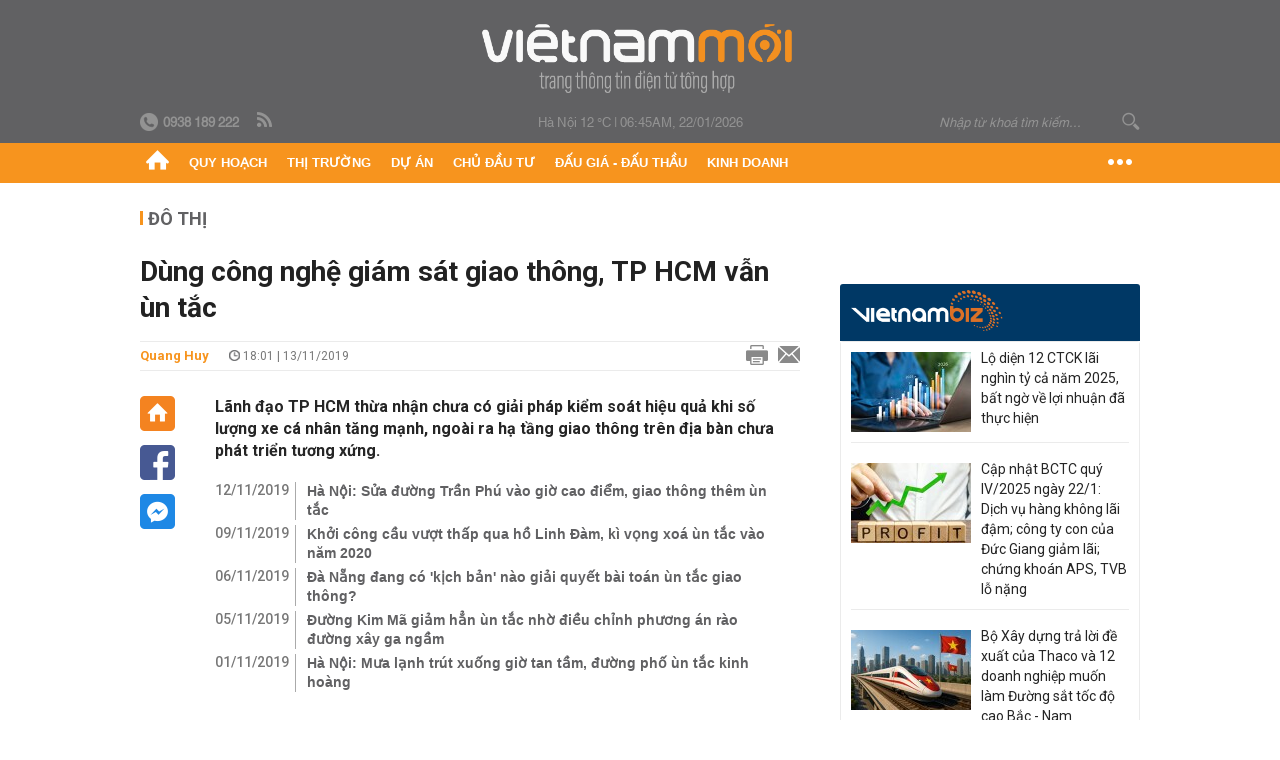

--- FILE ---
content_type: text/html; charset=utf-8
request_url: https://vietnammoi.vn/dung-cong-nghe-giam-sat-giao-thong-tp-hcm-van-un-tac-20191113180119656.htm
body_size: 32773
content:
<!DOCTYPE html>
<html lang="vi" dir="ltr">
<head>
    <title>Dùng công nghệ giám sát giao thông, TP HCM vẫn ùn tắc</title>
    <meta charset="utf-8" />
    <meta http-equiv="X-UA-Compatible" content="IE=100" />
    <meta name="viewport" content="width=device-width, initial-scale=1.0" />
    <meta http-equiv="Content-Language" content="vi" />
    <meta name="Language" content="vi" />
<meta name="keywords" content="&#249;n tắc giao th&#244;ng, điểm n&#243;ng giao th&#244;ng Đ&#224; Nẵng" id="metakeywords" /> 
	<meta name="news_keywords" content="&#249;n tắc giao th&#244;ng, điểm n&#243;ng giao th&#244;ng Đ&#224; Nẵng" id="newskeywords" /> 
	<meta name="description" content="L&#227;nh đạo TP HCM thừa nhận chưa c&#243; giải ph&#225;p kiểm so&#225;t hiệu quả khi số lượng xe c&#225; nh&#226;n tăng mạnh, ngo&#224;i ra hạ tầng giao th&#244;ng tr&#234;n địa b&#224;n chưa ph&#225;t triển tương xứng." id="metaDes" /> 
	<meta name="Language" content="vi" /> 
	<meta name="distribution" content="Global" /> 
	<meta name="REVISIT-AFTER" content="1 DAYS" /> 
	<meta name="robots" content="index,follow" /> 
	<meta name="copyright" content="Copyright (c) by https://vietnammoi.vn/" /> 
	<meta name="RATING" content="GENERAL" /> 
	<meta name="GENERATOR" content="https://vietnammoi.vn/" /> 
	<meta name="author" content="Vietnammoi" /> 
	<meta property="og:type" content="Article" /> 
	<meta property="article:tag" content="&#249;n tắc giao th&#244;ng, điểm n&#243;ng giao th&#244;ng Đ&#224; Nẵng" /> 
	<meta property="og:title" content="D&#249;ng c&#244;ng nghệ gi&#225;m s&#225;t giao th&#244;ng, TP HCM vẫn &#249;n tắc" /> 
	<meta property="og:description" content="L&#227;nh đạo TP HCM thừa nhận chưa c&#243; giải ph&#225;p kiểm so&#225;t hiệu quả khi số lượng xe c&#225; nh&#226;n tăng mạnh, ngo&#224;i ra hạ tầng giao th&#244;ng tr&#234;n địa b&#224;n chưa ph&#225;t triển tương xứng." /> 
	<meta property="og:image" content="https://cdn.vietnammoi.vn/2019/11/13/truongchinh-15736427888591279208552-crop-15736428005882133391593.jpeg?width=600" /> 
	<meta property="og:width" content="600" /> 
	<meta property="og:height" content="315" /> 
	<meta property="og:url" content="https://vietnammoi.vn/dung-cong-nghe-giam-sat-giao-thong-tp-hcm-van-un-tac-20191113180119656.htm" /> 
	<meta property="article:section" content="Đ&#244; Thị" /> 
	<meta property="article:published_time" content="2019-11-13T18:01:00" /> 
	<meta property="article:modified_time" content="2019-11-13T18:01:00" /> 
	<meta name="pubdate" content="2019-11-13T18:01:00" /> 
	<meta name="lastmod" content="2019-11-13T18:01:00" /> 
	<meta property="og:site_name" content="VIET NAM MOI" /> 
	<meta property="article:author" content="Vietnammoi" /> 
	<link rel="canonical" href="https://vietnammoi.vn/dung-cong-nghe-giam-sat-giao-thong-tp-hcm-van-un-tac-20191113180119656.htm" /> 
	
    <meta http-equiv="REFRESH" content="1800" />
    <meta name="application-name" content="Việt Nam Mới" />
    <meta http-equiv="X-UA-Compatible" content="IE=edge" />
    <link rel="preconnect" href="https://fonts.googleapis.com" />
    <link rel="preconnect" href="https://fonts.gstatic.com" crossorigin />
    <link href="https://fonts.googleapis.com/css2?family=Roboto:ital,wght@0,100;0,300;0,400;0,500;0,700;0,900;1,100;1,300;1,400;1,500;1,900&display=swap" rel="stylesheet" />
    <link rel="dns-prefetch" href="https://cdn.vietnammoi.vn/">
    <link href="/images/2321_favicon-16x16.png" type="image/x-icon" rel="Shortcut Icon" />
    <link href="/images/2321_favicon-57x57.png" rel="apple-touch-icon" sizes="57x57" />
    <link href="/images/2321_favicon-60x60.png" rel="apple-touch-icon" sizes="60x60" />
    <link href="/images/2321_favicon-72x72.png" rel="apple-touch-icon" sizes="72x72" />
    <link href="/images/2321_favicon-76x76.png" rel="apple-touch-icon" sizes="76x76" />
    <link href="/images/2321_favicon-114x114.png" rel="apple-touch-icon" sizes="114x114" />
    <link href="/images/2321_favicon-120x120.png" rel="apple-touch-icon" sizes="120x120" />
    <link href="/images/2321_favicon-144x144.png" rel="apple-touch-icon" sizes="144x144" />
    <link href="/images/2321_favicon-152x152.png" rel="apple-touch-icon" sizes="152x152" />
    <link href="/images/2321_favicon-180x180.png" rel="apple-touch-icon" sizes="180x180" />
    <link href="/images/2321_favicon-32x32.png" sizes="32x32" rel="icon" type="image/png" />
    <link href="/images/2321_favicon-96x96.png" sizes="96x96" rel="icon" type="image/png" />
    <link href="/images/2321_favicon-192x192.png" sizes="192x192" rel="icon" type="image/png" />
    <link href="/plugins/scrollbar/jquery.scrollbar.min.css?v=EdJyu-Pq8KUQE7B34th3h7PtDS4Lq5oLgu5Y1ActGZQ" rel="stylesheet" />
    <link href="/plugins/pika/css/pikaday.min.css?v=gCHmR5sUjVS_q1K8OuZHfZWstano_GrBwd6e4jBGs3s" rel="stylesheet" />

    
        <link href="https://fonts.googleapis.com/css2?family=Inter:ital,opsz,wght@0,14..32,100..900;1,14..32,100..900&family=Newsreader:ital,opsz,wght@0,6..72,200..800;1,6..72,200..800&display=swap" rel="stylesheet" />
        <link href="/plugins/fancybox/jquery.fancybox.min.css?v=Vzbj7sDDS_woiFS3uNKo8eIuni59rjyNGtXfstRzStA" rel="stylesheet" />
        <link href="/plugins/jquery/ba/beforeafter.css" rel="stylesheet" />
    <link href="/css/dist/detail.min.css?v=EmINN37BTjJnxQfuyE40XT1ABrxkaXxMz9dtSv1Qd2A" rel="stylesheet" />


    <link href="/css/dist/master.min.css?v=XQQmo7UZdX0OMBZ7Pq5PxcyXBukiw8Xceb_Bmyi5w-o" rel="stylesheet" />

        <!-- Google tag (gtag.js) -->
        <script async src="https://www.googletagmanager.com/gtag/js?id=G-KZ6MS63J7C"></script>
        <script>
            window.dataLayer = window.dataLayer || [];
            function gtag() { dataLayer.push(arguments); }
            gtag('js', new Date());

            gtag('config', 'G-KZ6MS63J7C');

            document.addEventListener('DOMContentLoaded', function () {
                document.querySelectorAll('a[href]').forEach(function (link) {
                    const href = link.getAttribute('href');
                    if (!href) return;

                    // chỉ track link ngoài domain
                    if (href.startsWith('http') && !href.includes(location.hostname)) {
                        link.addEventListener('click', function () {
                            gtag('event', 'click_outbound', {
                                link_url: href,
                                link_text: link.innerText ? link.innerText.trim() : '',
                                page_path: location.pathname,
                                transport_type: 'beacon'
                            });
                        });
                    }
                });
            });
        </script>
                <script async src="https://static.amcdn.vn/tka/cdn.js" type="text/javascript"></script>
            <script>
                var arfAsync = arfAsync || [];
            </script>
            <script id="arf-core-js" onerror="window.arferrorload=true;" src="//media1.admicro.vn/cms/Arf.min.js" async></script>
            <script type="text/javascript">var _ADM_Channel = 'do-thi';</script>
        <script type="application/ld+json">
            {"@context":"https://schema.org","@type":"NewsArticle","headline":"Dùng công nghệ giám sát giao thông, TP HCM vẫn ùn tắc","description":"Lãnh đạo TP HCM thừa nhận chưa có giải pháp kiểm soát hiệu quả khi số lượng xe cá nhân tăng mạnh, ngoài ra hạ tầng giao thông trên địa bàn chưa phát triển tương xứng.","url":"https://vietnammoi.vn/dung-cong-nghe-giam-sat-giao-thong-tp-hcm-van-un-tac-20191113180119656.htm","mainEntityOfPage":{"@type":"WebPage","@id":"https://vietnammoi.vn/dung-cong-nghe-giam-sat-giao-thong-tp-hcm-van-un-tac-20191113180119656.htm"},"publisher":{"@type":"Organization","name":"Trang Việt Nam Mới","logo":{"@type":"ImageObject","url":"https://cdn.vietnammoi.vn/logos/logo-600.png"}},"image":["https://cdn.vietnammoi.vn/2019/11/13/truongchinh-15736427888591279208552-crop-15736428005882133391593.jpeg?width=600"],"datePublished":"2019-11-13T18:01:00+07:00","dateModified":"2019-11-13T18:01:00+07:00","author":{"@type":"Person","name":"Quang Huy","url":"https://vietnammoi.vn"},"breadcrumb":{"@type":"BreadcrumbList","itemListElement":[{"@type":"ListItem","position":1,"item":{"@id":"https://vietnammoi.vn/do-thi.htm","name":"Đô thị"}},{"@type":"ListItem","position":2,"item":{"@id":"https://vietnammoi.vn/dung-cong-nghe-giam-sat-giao-thong-tp-hcm-van-un-tac-20191113180119656.htm","name":"Dùng công nghệ giám sát giao thông, TP HCM vẫn ùn tắc"}}]}};
        </script>
        <!-- Pushtimize: new version -->
        <script src="https://sdk.moneyoyo.com/v1/webpush.js?pid=wqE8-lVEeSm0I6KH0aMLGQ" async></script>
</head>
<body class="">
    <input name="__RequestVerificationToken" type="hidden" value="CfDJ8HmU8GT9NFJMmhvHS0ol2ZX5hi1u2aiRtxst-K1x1dySALoLirw0S2YlTN6619aMuZTMrYYHyadYvxy0K_cxRjXMC65xUoDryrEOPp611hZjnEeNYFiUqdg4ONfm7zWoYSZNpqx5qd0dXXfxfYkTBvA" />
    <div id="fb-root"></div>
    <script async defer crossorigin="anonymous" src="https://connect.facebook.net/vi_VN/sdk.js#xfbml=1&amp;version=v12.0&amp;appId=&amp;autoLogAppEvents=1"></script>

    <div id="admwrapper">
            
        <div id="header" class="hidden-print none-header-magazine">
            <div class="wrapper clearafter">
                <div id="logo"><a href="/" title="Việt Nam Mới"></a></div>
                <div class="links">
                    <div class="left">
                        <a href="tel:+84938189222"><i class="icon-tel-header"></i><b>0938 189 222</b></a>
                        <a href="/tin-gio-chot.rss" class="icon-rss-header" rel="nofollow" title="RSS feed" target="_blank"></a>
                    </div>

                    <!-- weather -->
                    <span id="_weather"></span> |
                    <span id="_dateTime" data-value=""></span>

                    <div id="search-form" class="right">
                        <input type="text" name="search" id="search" placeholder="Nhập từ khoá tìm kiếm..." autocomplete="off">
                        <span class="icon-search"></span>
                    </div>
                </div>
            </div>
        </div>

            
<div id="nav" class="none-nav-magazine">
    <div class="nav_icon"><span class="icon"></span></div>
    <div class="wrapper clearafter">
        <ul class="left" id="main-menu-zone">
            <li><a href="https://vietnammoi.vn/" title="Trang chủ"><span class="icon icon-home-nav"></span></a></li>
                    <li data-id="548" data-url="/ajax/chuyen-muc/548" class="parent" data-ajaxcontent-trigger="mouseenter" data-zoneurl="quy-hoach">
                        <a href="/quy-hoach.htm" title="Quy ho&#x1EA1;ch" data-zoneid="548">Quy hoạch</a>

                            <div class="popup">
                                <div class="wrapper clearafter smooth">
                                    <ul class="popup_links left">
                                            <li><a href="/quy-hoach/ha-tang.htm" title="H&#x1EA1; t&#x1EA7;ng">Hạ tầng</a></li>
                                            <li><a href="/quy-hoach/duong-se-mo.htm" title="&#x110;&#x1B0;&#x1EDD;ng s&#x1EBD; m&#x1EDF;">Đường sẽ mở</a></li>
                                            <li><a href="/quy-hoach/dat-co-quy-hoach.htm" title="&#x110;&#x1EA5;t c&amp;#243; quy ho&#x1EA1;ch">Đất có quy hoạch</a></li>
                                            <li><a href="/quy-hoach/quy-hoach-dep.htm" title="Quy ho&#x1EA1;ch &#x111;&#x1EB9;p">Quy hoạch đẹp</a></li>
                                            <li><a href="/quy-hoach/dieu-chinh-quy-hoach.htm" title="&#x110;i&#x1EC1;u ch&#x1EC9;nh quy ho&#x1EA1;ch">Điều chỉnh quy hoạch</a></li>
                                            <li><a href="/quy-hoach/ban-do-quy-hoach.htm" title="B&#x1EA3;n &#x111;&#x1ED3; quy ho&#x1EA1;ch">Bản đồ quy hoạch</a></li>
                                    </ul>

                                    <ul class="popup_news left" data-ajaxcontent="quy-hoach" data-id="548">
                                        <li class="left indicator"></li>
                                        <li class="left indicator"></li>
                                        <li class="left indicator"></li>
                                        <li class="left indicator"></li>
                                    </ul>
                                </div>
                            </div>
                    </li>
                    <li data-id="555" data-url="/ajax/chuyen-muc/555" class="parent" data-ajaxcontent-trigger="mouseenter" data-zoneurl="thi-truong">
                        <a href="/thi-truong.htm" title="Th&#x1ECB; tr&#x1B0;&#x1EDD;ng" data-zoneid="555">Thị trường</a>

                            <div class="popup">
                                <div class="wrapper clearafter smooth">
                                    <ul class="popup_links left">
                                            <li><a href="/thi-truong/chinh-sach.htm" title="Ch&amp;#237;nh s&amp;#225;ch">Chính sách</a></li>
                                            <li><a href="/thi-truong/gia-ca.htm" title="Gi&amp;#225; c&#x1EA3;">Giá cả</a></li>
                                            <li><a href="/thi-truong/du-bao.htm" title="D&#x1EF1; b&amp;#225;o">Dự báo</a></li>
                                            <li><a href="/thi-truong/vat-lieu-xay-dung.htm" title="V&#x1EAD;t li&#x1EC7;u x&amp;#226;y d&#x1EF1;ng">Vật liệu xây dựng</a></li>
                                    </ul>

                                    <ul class="popup_news left" data-ajaxcontent="thi-truong" data-id="555">
                                        <li class="left indicator"></li>
                                        <li class="left indicator"></li>
                                        <li class="left indicator"></li>
                                        <li class="left indicator"></li>
                                    </ul>
                                </div>
                            </div>
                    </li>
                    <li data-id="560" data-url="/ajax/chuyen-muc/560" class="parent" data-ajaxcontent-trigger="mouseenter" data-zoneurl="du-an">
                        <a href="/du-an.htm" title="D&#x1EF1; &amp;#225;n" data-zoneid="560">Dự án</a>

                            <div class="popup">
                                <div class="wrapper clearafter smooth">
                                    <ul class="popup_links left">
                                            <li><a href="/du-an/du-an-moi.htm" title="D&#x1EF1; &amp;#225;n m&#x1EDB;i">Dự án mới</a></li>
                                            <li><a href="/du-an/dang-mo-ban.htm" title="&#x110;ang m&#x1EDF; b&amp;#225;n">Đang mở bán</a></li>
                                            <li><a href="/du-an/khong-gian-song.htm" title="Kh&amp;#244;ng gian s&#x1ED1;ng">Không gian sống</a></li>
                                    </ul>

                                    <ul class="popup_news left" data-ajaxcontent="du-an" data-id="560">
                                        <li class="left indicator"></li>
                                        <li class="left indicator"></li>
                                        <li class="left indicator"></li>
                                        <li class="left indicator"></li>
                                    </ul>
                                </div>
                            </div>
                    </li>
                    <li data-id="563" data-url="/ajax/chuyen-muc/563" class="parent" data-ajaxcontent-trigger="mouseenter" data-zoneurl="chu-dau-tu">
                        <a href="/chu-dau-tu.htm" title="Ch&#x1EE7; &#x111;&#x1EA7;u t&#x1B0;" data-zoneid="563">Chủ đầu tư</a>

                            <div class="popup">
                                <div class="wrapper clearafter smooth">
                                    <ul class="popup_links left">
                                            <li><a href="/chu-dau-tu/lanh-dao.htm" title="L&amp;#227;nh &#x111;&#x1EA1;o">Lãnh đạo</a></li>
                                            <li><a href="/chu-dau-tu/tai-chinh.htm" title="T&amp;#224;i ch&amp;#237;nh">Tài chính</a></li>
                                            <li><a href="/chu-dau-tu/hoat-dong-kinh-doanh.htm" title="Ho&#x1EA1;t &#x111;&#x1ED9;ng kinh doanh">Hoạt động kinh doanh</a></li>
                                    </ul>

                                    <ul class="popup_news left" data-ajaxcontent="chu-dau-tu" data-id="563">
                                        <li class="left indicator"></li>
                                        <li class="left indicator"></li>
                                        <li class="left indicator"></li>
                                        <li class="left indicator"></li>
                                    </ul>
                                </div>
                            </div>
                    </li>
                    <li data-id="567" data-url="/ajax/chuyen-muc/567" class="parent" data-ajaxcontent-trigger="mouseenter" data-zoneurl="dau-gia-dau-thau">
                        <a href="/dau-gia-dau-thau.htm" title="&#x110;&#x1EA5;u gi&amp;#225; - &#x110;&#x1EA5;u th&#x1EA7;u" data-zoneid="567">Đấu giá - Đấu thầu</a>

                            <div class="popup">
                                <div class="wrapper clearafter smooth">
                                    <ul class="popup_links left">
                                            <li><a href="/dau-gia-dau-thau/ha-noi.htm" title="H&amp;#224; N&#x1ED9;i">Hà Nội</a></li>
                                            <li><a href="/dau-gia-dau-thau/tp-hcm.htm" title="TP HCM">TP HCM</a></li>
                                            <li><a href="/dau-gia-dau-thau/dia-phuong-khac.htm" title="&#x110;&#x1ECB;a ph&#x1B0;&#x1A1;ng kh&amp;#225;c">Địa phương khác</a></li>
                                    </ul>

                                    <ul class="popup_news left" data-ajaxcontent="dau-gia-dau-thau" data-id="567">
                                        <li class="left indicator"></li>
                                        <li class="left indicator"></li>
                                        <li class="left indicator"></li>
                                        <li class="left indicator"></li>
                                    </ul>
                                </div>
                            </div>
                    </li>
                    <li data-id="30" data-url="/ajax/chuyen-muc/30" class="parent" data-ajaxcontent-trigger="mouseenter" data-zoneurl="kinh-doanh">
                        <a href="/kinh-doanh.htm" title="Kinh doanh" data-zoneid="30">Kinh doanh</a>

                            <div class="popup">
                                <div class="wrapper clearafter smooth">
                                    <ul class="popup_links left">
                                            <li><a href="/kinh-doanh/tai-chinh-ngan-hang.htm" title="T&amp;#224;i ch&amp;#237;nh - Ng&amp;#226;n h&amp;#224;ng">Tài chính - Ngân hàng</a></li>
                                            <li><a href="/kinh-doanh/doanh-nghiep.htm" title="Doanh nghi&#x1EC7;p">Doanh nghiệp</a></li>
                                            <li><a href="/kinh-doanh/doanh-nhan.htm" title="Doanh nh&amp;#226;n">Doanh nhân</a></li>
                                            <li><a href="/kinh-doanh/tai-chinh-ca-nhan.htm" title="T&amp;#224;i ch&amp;#237;nh c&amp;#225; nh&amp;#226;n">Tài chính cá nhân</a></li>
                                    </ul>

                                    <ul class="popup_news left" data-ajaxcontent="kinh-doanh" data-id="30">
                                        <li class="left indicator"></li>
                                        <li class="left indicator"></li>
                                        <li class="left indicator"></li>
                                        <li class="left indicator"></li>
                                    </ul>
                                </div>
                            </div>
                    </li>
        </ul>
        <div class="right clickable" data-trigger="">
            <span class="icon icon-dot-nav" data-trigger-content=""></span>
            <div class="popup">
                <div class="wrapper clearafter">
                            <div class="col left">
                                <a data-id="548" href="/quy-hoach.htm" class="title" title="Quy hoạch">Quy hoạch</a>

                                    <ul>
                                            <li data-id="549">
                                                <a href="/quy-hoach/ha-tang.htm" title="H&#x1EA1; t&#x1EA7;ng">Hạ tầng</a>
                                            </li>
                                            <li data-id="550">
                                                <a href="/quy-hoach/duong-se-mo.htm" title="&#x110;&#x1B0;&#x1EDD;ng s&#x1EBD; m&#x1EDF;">Đường sẽ mở</a>
                                            </li>
                                            <li data-id="551">
                                                <a href="/quy-hoach/dat-co-quy-hoach.htm" title="&#x110;&#x1EA5;t c&amp;#243; quy ho&#x1EA1;ch">Đất có quy hoạch</a>
                                            </li>
                                            <li data-id="552">
                                                <a href="/quy-hoach/quy-hoach-dep.htm" title="Quy ho&#x1EA1;ch &#x111;&#x1EB9;p">Quy hoạch đẹp</a>
                                            </li>
                                            <li data-id="553">
                                                <a href="/quy-hoach/dieu-chinh-quy-hoach.htm" title="&#x110;i&#x1EC1;u ch&#x1EC9;nh quy ho&#x1EA1;ch">Điều chỉnh quy hoạch</a>
                                            </li>
                                            <li data-id="554">
                                                <a href="/quy-hoach/ban-do-quy-hoach.htm" title="B&#x1EA3;n &#x111;&#x1ED3; quy ho&#x1EA1;ch">Bản đồ quy hoạch</a>
                                            </li>
                                    </ul>
                            </div>
                            <div class="col left">
                                <a data-id="555" href="/thi-truong.htm" class="title" title="Thị trường">Thị trường</a>

                                    <ul>
                                            <li data-id="556">
                                                <a href="/thi-truong/chinh-sach.htm" title="Ch&amp;#237;nh s&amp;#225;ch">Chính sách</a>
                                            </li>
                                            <li data-id="557">
                                                <a href="/thi-truong/gia-ca.htm" title="Gi&amp;#225; c&#x1EA3;">Giá cả</a>
                                            </li>
                                            <li data-id="558">
                                                <a href="/thi-truong/du-bao.htm" title="D&#x1EF1; b&amp;#225;o">Dự báo</a>
                                            </li>
                                            <li data-id="559">
                                                <a href="/thi-truong/vat-lieu-xay-dung.htm" title="V&#x1EAD;t li&#x1EC7;u x&amp;#226;y d&#x1EF1;ng">Vật liệu xây dựng</a>
                                            </li>
                                    </ul>
                            </div>
                            <div class="col left">
                                <a data-id="560" href="/du-an.htm" class="title" title="Dự án">Dự án</a>

                                    <ul>
                                            <li data-id="571">
                                                <a href="/du-an/du-an-moi.htm" title="D&#x1EF1; &amp;#225;n m&#x1EDB;i">Dự án mới</a>
                                            </li>
                                            <li data-id="561">
                                                <a href="/du-an/dang-mo-ban.htm" title="&#x110;ang m&#x1EDF; b&amp;#225;n">Đang mở bán</a>
                                            </li>
                                            <li data-id="562">
                                                <a href="/du-an/khong-gian-song.htm" title="Kh&amp;#244;ng gian s&#x1ED1;ng">Không gian sống</a>
                                            </li>
                                    </ul>
                            </div>
                            <div class="col left">
                                <a data-id="563" href="/chu-dau-tu.htm" class="title" title="Chủ đầu tư">Chủ đầu tư</a>

                                    <ul>
                                            <li data-id="564">
                                                <a href="/chu-dau-tu/lanh-dao.htm" title="L&amp;#227;nh &#x111;&#x1EA1;o">Lãnh đạo</a>
                                            </li>
                                            <li data-id="565">
                                                <a href="/chu-dau-tu/tai-chinh.htm" title="T&amp;#224;i ch&amp;#237;nh">Tài chính</a>
                                            </li>
                                            <li data-id="566">
                                                <a href="/chu-dau-tu/hoat-dong-kinh-doanh.htm" title="Ho&#x1EA1;t &#x111;&#x1ED9;ng kinh doanh">Hoạt động kinh doanh</a>
                                            </li>
                                    </ul>
                            </div>
                            <div class="col left">
                                <a data-id="567" href="/dau-gia-dau-thau.htm" class="title" title="Đấu giá - Đấu thầu">Đấu giá - Đấu thầu</a>

                                    <ul>
                                            <li data-id="568">
                                                <a href="/dau-gia-dau-thau/ha-noi.htm" title="H&amp;#224; N&#x1ED9;i">Hà Nội</a>
                                            </li>
                                            <li data-id="569">
                                                <a href="/dau-gia-dau-thau/tp-hcm.htm" title="TP HCM">TP HCM</a>
                                            </li>
                                            <li data-id="570">
                                                <a href="/dau-gia-dau-thau/dia-phuong-khac.htm" title="&#x110;&#x1ECB;a ph&#x1B0;&#x1A1;ng kh&amp;#225;c">Địa phương khác</a>
                                            </li>
                                    </ul>
                            </div>
                            <div class="col left">
                                <a data-id="30" href="/kinh-doanh.htm" class="title" title="Kinh doanh">Kinh doanh</a>

                                    <ul>
                                            <li data-id="151">
                                                <a href="/kinh-doanh/tai-chinh-ngan-hang.htm" title="T&amp;#224;i ch&amp;#237;nh - Ng&amp;#226;n h&amp;#224;ng">Tài chính - Ngân hàng</a>
                                            </li>
                                            <li data-id="153">
                                                <a href="/kinh-doanh/doanh-nghiep.htm" title="Doanh nghi&#x1EC7;p">Doanh nghiệp</a>
                                            </li>
                                            <li data-id="516">
                                                <a href="/kinh-doanh/doanh-nhan.htm" title="Doanh nh&amp;#226;n">Doanh nhân</a>
                                            </li>
                                            <li data-id="517">
                                                <a href="/kinh-doanh/tai-chinh-ca-nhan.htm" title="T&amp;#224;i ch&amp;#237;nh c&amp;#225; nh&amp;#226;n">Tài chính cá nhân</a>
                                            </li>
                                    </ul>
                            </div>

                    <div class="newline">
                        <div class="newlink">
                            <a href="https://vietnammoi.vn/e-mag.htm" rel="nofollow" class="view-emag" title="eMagazine">
                                <img src="/images/2321_emag-light.png" alt="eMagazine" />
                            </a>
                            <a href="https://vietnammoi.vn/photostory.htm" rel="nofollow" class="view-photo" title="Photostory">
                                <img src="/images/2321_photostories-light.png" alt="Photostory" />
                            </a>
                            <a href="https://vietnammoi.vn/infographic.htm" rel="nofollow" class="view-info" title="Infographic">
                                <img src="/images/2321_infographic-light.png" alt="Infographic" />
                            </a>
                        </div>
                    </div>
                </div>
            </div>
        </div>
    </div>
</div>

        <!-- ads -->
            <div class="w1000">
                <div class="vnmoi-topbanner">
                            <div>
        <zone id="jscyjn9r"></zone>
        <script>
            arfAsync.push("jscyjn9r");
        </script>
    </div>

                </div>
            </div> 

        
                <input type="hidden" value="104" id="hdZoneParentId" />
                                
    <div class="wrapper text-center">
        <div class="margin-20-top"></div>
        <!-- ads -->
    </div>
    <div class="wrapper clearafter margin-25-top">
        <input type="hidden" name="hidLastModifiedDate" id="hidLastModifiedDate" />

        <div class="wrapper clearafter highlight margin-20-top margin-25-bottom detailheading">
            
            <div class="margin-25-bottom" id="title-category">
                <div>
                        <a href="/do-thi.htm" title="Đô thị">Đô thị</a>
                </div>

            </div>

        </div>
    </div>
    <div class="wrapper">
        <!-- ads -->
    </div>
    <div class="wrapper clearafter margin-25-top" id="__main_wrapper_content">
        <div class="col685 left">

            <div class="col660">
                <h1 id="title-article" class="margin-15-bottom title-article" data-role="title">
                    Dùng công nghệ giám sát giao thông, TP HCM vẫn ùn tắc
                </h1>

                <!-- article info top -->
                <div class="article-info clearafter margin-25-bottom">
                    
<a href="javascript:;" class="info_author left" data-role="author" title="Quang Huy">Quang Huy</a>
<span class="time flex-1">
    <i class="icon icon-time"></i><span data-role="publishdate"> 18:01 | 13/11/2019</span>
</span>
<a class="clickable" title="In bài viết" data-action-print target="_blank" href="https://vietnammoi.vn/dung-cong-nghe-giam-sat-giao-thong-tp-hcm-van-un-tac-20191113180119656-print.htm"><i class="icon icon-print"></i></a>
<a title="Email bài viết" href="mailto:?subject=D&#xF9;ng c&#xF4;ng ngh&#x1EC7; gi&#xE1;m s&#xE1;t giao th&#xF4;ng, TP HCM v&#x1EAB;n &#xF9;n t&#x1EAF;c - Vi&#x1EC7;tNamM&#x1EDB;i&amp;body=https://vietnammoi.vn/dung-cong-nghe-giam-sat-giao-thong-tp-hcm-van-un-tac-20191113180119656.htm" rel="nofollow"><i class="icon icon-mail"></i></a>

                </div>

                <div id="sticky-box" class="col35 left social-buttons" data-article-follow>
                    
<a href="/" class="icon icon-home" title="Trang chủ"></a>
<a onclick="VNMoi.fn.shareFbClick('https://vietnammoi.vn/dung-cong-nghe-giam-sat-giao-thong-tp-hcm-van-un-tac-20191113180119656.htm')" href="javascript:;" data-target="_blank" class="icon icon-fb clickable" title="Chia sẻ trên Facebook"></a>
<a onclick="VNMoi.fn.shareFbMsgClick('http://www.facebook.com/dialog/send?app_id=&amp;link=https://vietnammoi.vn/dung-cong-nghe-giam-sat-giao-thong-tp-hcm-van-un-tac-20191113180119656.htm&amp;redirect_uri=https://vietnammoi.vn/dung-cong-nghe-giam-sat-giao-thong-tp-hcm-van-un-tac-20191113180119656.htm')" href="javascript:;" class="icon icon-fbmsg clickable" title="Chia sẻ qua Facebook Messenger"></a>

                </div>

                <div class="col585 right" data-article-target>
                    <div class="sapo margin-20-bottom" data-role="sapo">
                        Lãnh đạo TP HCM thừa nhận chưa có giải pháp kiểm soát hiệu quả khi số lượng xe cá nhân tăng mạnh, ngoài ra hạ tầng giao thông trên địa bàn chưa phát triển tương xứng.
                    </div>

                    

                        <!-- relations -->
                        <ul class="related-news margin-25-bottom detailpopup">
                                        <li data-ids="20191112053407791,20191108103212774,20191106104934864,20191104164433445,20191101193629523">
                    <span class="time">12/11/2019</span>
                <a href="https://vietnammoi.vn/ha-noi-sua-duong-tran-phu-vao-gio-cao-diem-giao-thong-them-un-tac-20191112053407791.htm" data-popup-url="https://vietnammoi.vn/ha-noi-sua-duong-tran-phu-vao-gio-cao-diem-giao-thong-them-un-tac-20191112053407791.htm" title="H&#xE0; N&#x1ED9;i: S&#x1EED;a &#x111;&#x1B0;&#x1EDD;ng Tr&#x1EA7;n Ph&#xFA; v&#xE0;o gi&#x1EDD; cao &#x111;i&#x1EC3;m, giao th&#xF4;ng th&#xEA;m &#xF9;n t&#x1EAF;c" class="show-popup visit-popup">
                    Hà Nội: Sửa đường Trần Phú vào giờ cao điểm, giao thông thêm ùn tắc
                </a>
            </li>
            <li data-ids="20191112053407791,20191108103212774,20191106104934864,20191104164433445,20191101193629523">
                    <span class="time">09/11/2019</span>
                <a href="https://vietnammoi.vn/khoi-cong-cau-vuot-thap-qua-ho-linh-dam-ki-vong-xoa-un-tac-vao-nam-2020-20191108103212774.htm" data-popup-url="https://vietnammoi.vn/khoi-cong-cau-vuot-thap-qua-ho-linh-dam-ki-vong-xoa-un-tac-vao-nam-2020-20191108103212774.htm" title="Kh&#x1EDF;i c&#xF4;ng c&#x1EA7;u v&#x1B0;&#x1EE3;t th&#x1EA5;p qua h&#x1ED3; Linh &#x110;&#xE0;m, k&#xEC; v&#x1ECD;ng xo&#xE1; &#xF9;n t&#x1EAF;c v&#xE0;o n&#x103;m 2020" class="show-popup visit-popup">
                    Khởi công cầu vượt thấp qua hồ Linh Đàm, kì vọng xoá ùn tắc vào năm 2020
                </a>
            </li>
            <li data-ids="20191112053407791,20191108103212774,20191106104934864,20191104164433445,20191101193629523">
                    <span class="time">06/11/2019</span>
                <a href="https://vietnammoi.vn/da-nang-dang-co-kich-ban-nao-giai-quyet-bai-toan-un-tac-giao-thong-20191106104934864.htm" data-popup-url="https://vietnammoi.vn/da-nang-dang-co-kich-ban-nao-giai-quyet-bai-toan-un-tac-giao-thong-20191106104934864.htm" title="&#x110;&#xE0; N&#x1EB5;ng &#x111;ang c&#xF3; &#x27;k&#x1ECB;ch b&#x1EA3;n&#x27; n&#xE0;o gi&#x1EA3;i quy&#x1EBF;t b&#xE0;i to&#xE1;n &#xF9;n t&#x1EAF;c giao th&#xF4;ng?" class="show-popup visit-popup">
                    Đà Nẵng đang có 'kịch bản' nào giải quyết bài toán ùn tắc giao thông?
                </a>
            </li>
            <li data-ids="20191112053407791,20191108103212774,20191106104934864,20191104164433445,20191101193629523">
                    <span class="time">05/11/2019</span>
                <a href="https://vietnammoi.vn/duong-kim-ma-giam-han-un-tac-nho-dieu-chinh-phuong-an-rao-duong-xay-ga-ngam-20191104164433445.htm" data-popup-url="https://vietnammoi.vn/duong-kim-ma-giam-han-un-tac-nho-dieu-chinh-phuong-an-rao-duong-xay-ga-ngam-20191104164433445.htm" title="&#x110;&#x1B0;&#x1EDD;ng Kim M&#xE3; gi&#x1EA3;m h&#x1EB3;n &#xF9;n t&#x1EAF;c nh&#x1EDD; &#x111;i&#x1EC1;u ch&#x1EC9;nh ph&#x1B0;&#x1A1;ng &#xE1;n r&#xE0;o &#x111;&#x1B0;&#x1EDD;ng x&#xE2;y ga ng&#x1EA7;m" class="show-popup visit-popup">
                    Đường Kim Mã giảm hẳn ùn tắc nhờ điều chỉnh phương án rào đường xây ga ngầm
                </a>
            </li>
            <li data-ids="20191112053407791,20191108103212774,20191106104934864,20191104164433445,20191101193629523">
                    <span class="time">01/11/2019</span>
                <a href="https://vietnammoi.vn/ha-noi-mua-lanh-trut-xuong-gio-tan-tam-duong-pho-un-tac-kinh-hoang-20191101193629523.htm" data-popup-url="https://vietnammoi.vn/ha-noi-mua-lanh-trut-xuong-gio-tan-tam-duong-pho-un-tac-kinh-hoang-20191101193629523.htm" title="H&#xE0; N&#x1ED9;i: M&#x1B0;a l&#x1EA1;nh tr&#xFA;t xu&#x1ED1;ng gi&#x1EDD; tan t&#x1EA7;m, &#x111;&#x1B0;&#x1EDD;ng ph&#x1ED1; &#xF9;n t&#x1EAF;c kinh ho&#xE0;ng" class="show-popup visit-popup">
                    Hà Nội: Mưa lạnh trút xuống giờ tan tầm, đường phố ùn tắc kinh hoàng
                </a>
            </li>

                        </ul>

                    <!-- article body -->
                    <div class="entry-body" data-role="content">
                        <p>Ngày 13/11, UBND <span>TP HCM</span> tổ chức hội nghị sơ kết phong trào Đảm bảo trật tự an toàn giao thông giai đoạn 2018-2020. Ban An toàn giao thông <span>TP HCM</span> nhìn nhận dù đã ứng dụng công nghệ thông tin vào giám sát, điều khiển giao thông, trình trạng ùn tắc ở <span>TP HCM</span> vẫn diễn biến phức tạp.</p><p>Trong đề án xây dựng <span>TP HCM</span> trở thành đô thị thông minh, lĩnh vực giao thông vận tải đã được xác định lộ trình, mô hình phát triển theo định hướng giao thông thông minh trong 2 giai đoạn.</p><p>Hiện tại, TP cơ bản hoàn thành mục tiêu giai đoạn 1 (2018-2020) khi đưa Trung tâm Giám sát và điều khiển giao thông đi vào hoạt động, kiểm soát giao thông khu vực trung tâm TP.</p><div class="VCSortableInPreviewMode" type="Photo" style=""><div><img src="https://cdn.vietnammoi.vn/2019/11/13/photo-1-1573642663935126438881.jpg" alt="Dùng công nghệ giám sát giao thông, TP HCM vẫn ùn tắc - Ảnh 1." title="Dùng công nghệ giám sát giao thông, TP HCM vẫn ùn tắc - Ảnh 1." type="photo" style="max-width:100%;" class="" rel="lightbox" data-original="https://cdn.vietnammoi.vn/2019/11/13/photo-1-1573642663935126438881.jpg" width="" height=""></div><div class="PhotoCMS_Caption"><p>Trung tâm điều hành giao thông của <span>TP HCM</span>. (Ảnh: Quang Huy).</p></div></div><p>Ông Nguyễn Ngọc Tường, Phó ban ATGT <span>TP HCM</span>, cho biết giao thông ở khu trung tâm <span>TP HCM</span> đang được giám sát, điều tiết thông qua 762 camera giám sát, 136 camera đo đếm lưu lượng chuyên dụng, 216 tủ điều khiển tín hiệu giao thông trên 78 tuyến đường chính, 70 bảng thông tin, 9 điểm kiểm soát tốc độ tự động và một số hệ thống riêng lẻ khác.</p><p>Bên cạnh đó, người dân có thể theo dõi thông tin về giao thông trên các công cụ trực tuyến. Phó ban ATGT <span>TP HCM</span> đánh giá công cụ tra cứu thông tin giao thông trên nền tảng Zalo đã phát huy hiệu quả khi thu hút hơn 200.000 lượt truy cập. Ngoài ra, cổng thông tin giao thông điện tử <span>TP HCM</span> cũng cung cấp tình trạng giao thông theo thời gian thực.</p><p><strongr><span>TP HCM</span> cũng thực hiện thí điểm vé điện tử (smartcard) dành cho khách đi xe buýt, dự án hướng đến hệ thống thanh toán điện tử hiện đại. Đây là nền tảng cho hệ thống vé điện tử liên thông dùng chung cho các phương tiện công cộng trong tương lai (gồm xe buýt, BRT, metro...)</strongr></p><p><strongr><strongr>Hệ thống thu phí dịch vụ sử dụng đường bộ tự động không dừng EC tại các trạm thu phí BOT đã đi vào hoạt động, kết nối và thanh toán liên ngân hàng với hệ thống trạm thu phí toàn quốc.</strongr></strongr></p><p>Dù hàng loạt ứng dụng giám sát, điều tiết giao thông đã được ứng dụng; tuy nhiên, tình trạng ùn tắc ở <span>TP HCM</span> vẫn chưa được giải quyết dứt điểm. Lí giải về thực trạng này, Chủ tịch UBND <span>TP HCM</span> Nguyễn Thành Phong cho biết một trong những nguyên nhân chính gây ùn tắc tại <span>TP HCM</span> là do ý thức người dân còn thấp.</p><p>"Ví dụ như phố đi bộ Nguyễn Huệ, dù dành cho người dân đi bộ nhưng xe máy thỉnh thoảng phóng ngang qua, rất thiếu văn minh", lãnh đạo chính quyền <span>TP HCM</span> chia sẻ.</p><div class="VCSortableInPreviewMode" type="Photo" style=""><div><img src="https://cdn.vietnammoi.vn/2019/11/13/photo-2-1573642667150448407461.jpg" alt="Dùng công nghệ giám sát giao thông, TP HCM vẫn ùn tắc - Ảnh 2." title="Dùng công nghệ giám sát giao thông, TP HCM vẫn ùn tắc - Ảnh 2." type="photo" style="max-width:100%;" class="" rel="lightbox" data-original="https://cdn.vietnammoi.vn/2019/11/13/photo-2-1573642667150448407461.jpg" width="" height=""></div><div class="PhotoCMS_Caption"><p>Chủ tịch UBND <span>TP HCM</span> Nguyễn Thành Phong. (Ảnh: Quang Huy).</p></div></div><p>Ngoài ra, ông Nguyễn Thành Phong cũng thừa nhận lượng xe cá nhân tiếp tục tăng mạnh nhưng TP chưa có giải pháp kiểm soát hiệu quả. Bên cạnh đó, hệ thống hạ tầng giao thông chưa phát triển để kịp đáp ứng việc gia tăng phương tiện nói trên.</p><p>Ông Phong thông tin một đô thị cần có&nbsp;20-23% diện tích dành cho  giao thông; tuy nhiên, <span>TP HCM</span> hiện chỉ có 8,5% diện tích cho đường sá.&nbsp;Theo chương trình giảm ùn tắc trong 5 năm, <span>TP HCM</span> đặt mục tiêu đạt 172 km đường, nhưng theo thống kê mới nhất, TP chưa đạt 40% mục tiêu trên.</p><p>"Dân số của <span>TP HCM</span> cứ 5 năm tăng 1 triệu người, khi giao thông công cộng chưa đáp ứng được nhu cầu người dân, họ buộc phải dùng phương tiện cá nhân. Chỉ khi giao thông công cộng phát triển đủ mạnh, việc giảm ùn tắc mới đạt hiệu quả", Chủ tịch UBND <span>TP HCM</span> nói.</p>

                        
                    </div>

                        <!-- relation specials -->
                        <div class="clear"></div>
                        <div class="footer-related">
                            
    <ul>
                    <li class="first">
                        <div class="title">
                            <span class="beforetitle">&gt;&gt;</span>
                            <a href="https://vietnammoi.vn/trong-9-nam-da-nang-tang-24000-phong-khach-san-3-den-5-sao-20191113104716856.htm" title="Trong 9 n&#x103;m, &#x110;&#xE0; N&#x1EB5;ng t&#x103;ng 24.000 ph&#xF2;ng kh&#xE1;ch s&#x1EA1;n 3 &#x111;&#x1EBF;n 5 sao">Trong 9 năm, Đà Nẵng tăng 24.000 phòng khách sạn 3 đến 5 sao</a>
                        </div>
                        <a href="https://vietnammoi.vn/trong-9-nam-da-nang-tang-24000-phong-khach-san-3-den-5-sao-20191113104716856.htm" title="Trong 9 n&#x103;m, &#x110;&#xE0; N&#x1EB5;ng t&#x103;ng 24.000 ph&#xF2;ng kh&#xE1;ch s&#x1EA1;n 3 &#x111;&#x1EBF;n 5 sao" class="img">
                            <img src="https://cdn.vietnammoi.vn/2019/11/13/img7328-2-15736162304341075766622-crop-15736162847471763817188.jpg?width=220" width="220" alt="Trong 9 n&#x103;m, &#x110;&#xE0; N&#x1EB5;ng t&#x103;ng 24.000 ph&#xF2;ng kh&#xE1;ch s&#x1EA1;n 3 &#x111;&#x1EBF;n 5 sao" title="Trong 9 n&#x103;m, &#x110;&#xE0; N&#x1EB5;ng t&#x103;ng 24.000 ph&#xF2;ng kh&#xE1;ch s&#x1EA1;n 3 &#x111;&#x1EBF;n 5 sao" class="w210" />
                        </a>
                    </li>
                    <li>
                        <span class="time">13/11/2019</span>
                        <a href="https://vietnammoi.vn/container-un-u-tren-quoc-lo-13-vi-hai-quan-tang-kiem-tra-xuat-xu-20191113163957371.htm" title="Container &#xF9;n &#x1EE9; tr&#xEA;n qu&#x1ED1;c l&#x1ED9; 13 v&#xEC; h&#x1EA3;i quan t&#x103;ng ki&#x1EC3;m tra xu&#x1EA5;t x&#x1EE9;" class="title">Container ùn ứ trên quốc lộ 13 vì hải quan tăng kiểm tra xuất xứ</a>
                    </li>
                    <li>
                        <span class="time">13/11/2019</span>
                        <a href="https://vietnammoi.vn/ha-noi-muon-hoi-sinh-song-to-lich-bang-nuoc-song-hong-20191113162028201.htm" title="H&#xE0; N&#x1ED9;i mu&#x1ED1;n &#x27;h&#x1ED3;i sinh&#x27; s&#xF4;ng T&#xF4; L&#x1ECB;ch b&#x1EB1;ng n&#x1B0;&#x1EDB;c s&#xF4;ng H&#x1ED3;ng" class="title">Hà Nội muốn 'hồi sinh' sông Tô Lịch bằng nước sông Hồng</a>
                    </li>
    </ul>

                        </div>
                </div>

                <div class="clear"></div>
                <div class="author">
                    

    <div class="link-source-wrapper clearfix">
        <div class="link-source-name">
            Theo <span class="link-source-text-name" data-role="source">Zing.vn</span>
            <svg width="10" height="10" viewBox="0 0 10 10" fill="none" xmlns="http://www.w3.org/2000/svg">
                <path fill-rule="evenodd" clip-rule="evenodd" d="M2.5 2.08333C2.38949 2.08333 2.28351 2.12723 2.20537 2.20537C2.12723 2.28351 2.08333 2.38949 2.08333 2.5V8.33333C2.08333 8.44384 2.12723 8.54982 2.20537 8.62796C2.28351 8.7061 2.38949 8.75 2.5 8.75H7.5C7.61051 8.75 7.71649 8.7061 7.79463 8.62796C7.87277 8.54982 7.91667 8.44384 7.91667 8.33333V2.5C7.91667 2.38949 7.87277 2.28351 7.79463 2.20537C7.71649 2.12723 7.61051 2.08333 7.5 2.08333H6.66667C6.43655 2.08333 6.25 1.89679 6.25 1.66667C6.25 1.43655 6.43655 1.25 6.66667 1.25H7.5C7.83152 1.25 8.14946 1.3817 8.38388 1.61612C8.6183 1.85054 8.75 2.16848 8.75 2.5V8.33333C8.75 8.66485 8.6183 8.9828 8.38388 9.21722C8.14946 9.45164 7.83152 9.58333 7.5 9.58333H2.5C2.16848 9.58333 1.85054 9.45164 1.61612 9.21722C1.3817 8.9828 1.25 8.66485 1.25 8.33333V2.5C1.25 2.16848 1.3817 1.85054 1.61612 1.61612C1.85054 1.3817 2.16848 1.25 2.5 1.25H3.33333C3.56345 1.25 3.75 1.43655 3.75 1.66667C3.75 1.89679 3.56345 2.08333 3.33333 2.08333H2.5Z" fill="black"></path>
                <path fill-rule="evenodd" clip-rule="evenodd" d="M2.91666 1.25C2.91666 0.789762 3.28976 0.416667 3.75 0.416667H6.25C6.71023 0.416667 7.08333 0.789762 7.08333 1.25V2.08333C7.08333 2.54357 6.71023 2.91667 6.25 2.91667H3.75C3.28976 2.91667 2.91666 2.54357 2.91666 2.08333V1.25ZM6.25 1.25H3.75V2.08333H6.25V1.25Z" fill="black"></path>
            </svg>
            <input type="text" value="https://news.zing.vn/dung-cong-nghe-giam-sat-giao-thong-tphcm-van-un-tac-post1012543.html" id="hdSourceLink" class="hdSourceLink" />
            <span id="btnCopy" class="copylink">Copy link</span>
        </div>
        <div class="link-source-detail">
            <span class="link-source-detail-title">Link bài gốc</span>
            <p class="link-source-full" data-role="source">https://news.zing.vn/dung-cong-nghe-giam-sat-giao-thong-tphcm-van-un-tac-post1012543.html</p>
            <div class="arrow-down"></div>
        </div>
    </div>

                </div>

                <!-- article info bottom -->
                <div class="article-info clearafter margin-25-bottom">
                    
    <a href="/do-thi.htm" class="info_category left" data-role="cate-name" title="Đô thị">
        Đô thị
    </a>
    <div class="flex-1">
        <div class="fb-like" data-href="https://vietnammoi.vn/dung-cong-nghe-giam-sat-giao-thong-tp-hcm-van-un-tac-20191113180119656.htm" data-layout="button_count" data-action="like" data-size="small" data-show-faces="true" data-share="true"></div>
    </div>
    <span class="clickable" title="In bài viết" data-action-print><i class="icon icon-print"></i></span>
    <a title="Email bài viết" href="mailto:?subject=D&#xF9;ng c&#xF4;ng ngh&#x1EC7; gi&#xE1;m s&#xE1;t giao th&#xF4;ng, TP HCM v&#x1EAB;n &#xF9;n t&#x1EAF;c - Vi&#x1EC7;tNamM&#x1EDB;i&amp;body=https://vietnammoi.vn/dung-cong-nghe-giam-sat-giao-thong-tp-hcm-van-un-tac-20191113180119656.htm" rel="nofollow">
        <i class="icon icon-mail"></i>
    </a>

                </div>
            </div>

                <div class="tags margin-25-bottom">
                    
        <div class="title"><span class="icon icon-tag"></span> Tag:</div>
        <ul>
                <li>
                    <a href="/un-tac-giao-thong.html" title="&amp;#249;n t&#x1EAF;c giao th&amp;#244;ng">&#xF9;n t&#x1EAF;c giao th&#xF4;ng</a>
                </li>
                <li>
                    <a href="/diem-nong-giao-thong-da-nang.html" title="&#x111;i&#x1EC3;m n&amp;#243;ng giao th&amp;#244;ng &#x110;&amp;#224; N&#x1EB5;ng">&#x111;i&#x1EC3;m n&#xF3;ng giao th&#xF4;ng &#x110;&#xE0; N&#x1EB5;ng</a>
                </li>
        </ul>

                </div>


    <div class="margin-15-bottom">
        <zone id="jsd1rrp9"></zone>
        <script>
            arfAsync.push("jsd1rrp9");
        </script>
    </div>


                <!-- 04 articles by first tag -->
                <div id="box-author-care" class="news-other margin-25-bottom">
                    <div class="title margin-15-bottom">Có thể bạn quan tâm</div>
                    
    <div class="news-first-tag">
                <div class="post-item">
                    <a href="https://vietnammoi.vn/de-xuat-giam-toc-do-duong-vanh-dai-3-tren-cao-xuong-60-km-h-20200606100944684.htm" data-popup-url="https://vietnammoi.vn/de-xuat-giam-toc-do-duong-vanh-dai-3-tren-cao-xuong-60-km-h-20200606100944684.htm" title="&#x110;&#x1EC1; xu&#x1EA5;t gi&#x1EA3;m t&#x1ED1;c &#x111;&#x1ED9; &#x111;&#x1B0;&#x1EDD;ng v&#xE0;nh &#x111;ai 3 tr&#xEA;n cao xu&#x1ED1;ng 60 km/h" class="img show-popup visit-popup">
                        <img src="https://cdn.vietnammoi.vn/171464242508312576/2020/6/6/avatar1591412824563-1591412825788198079187.jpg?width=220" alt="&#x110;&#x1EC1; xu&#x1EA5;t gi&#x1EA3;m t&#x1ED1;c &#x111;&#x1ED9; &#x111;&#x1B0;&#x1EDD;ng v&#xE0;nh &#x111;ai 3 tr&#xEA;n cao xu&#x1ED1;ng 60 km/h" />
                    </a>
                    <a href="https://vietnammoi.vn/de-xuat-giam-toc-do-duong-vanh-dai-3-tren-cao-xuong-60-km-h-20200606100944684.htm" data-popup-url="https://vietnammoi.vn/de-xuat-giam-toc-do-duong-vanh-dai-3-tren-cao-xuong-60-km-h-20200606100944684.htm" title="&#x110;&#x1EC1; xu&#x1EA5;t gi&#x1EA3;m t&#x1ED1;c &#x111;&#x1ED9; &#x111;&#x1B0;&#x1EDD;ng v&#xE0;nh &#x111;ai 3 tr&#xEA;n cao xu&#x1ED1;ng 60 km/h" class="title show-popup visit-popup">
                        Đề xuất giảm tốc độ đường vành đai 3 trên cao xuống 60 km/h
                    </a>
                </div>
                <div class="post-item">
                    <a href="https://vietnammoi.vn/diem-danh-cac-diem-nong-un-tac-ha-noi-se-lap-camera-giam-sat-20200516132430165.htm" data-popup-url="https://vietnammoi.vn/diem-danh-cac-diem-nong-un-tac-ha-noi-se-lap-camera-giam-sat-20200516132430165.htm" title="&#x110;i&#x1EC3;m danh c&#xE1;c &#x111;i&#x1EC3;m &#x27;n&#xF3;ng&#x27; &#xF9;n t&#x1EAF;c H&#xE0; N&#x1ED9;i s&#x1EBD; l&#x1EAF;p camera gi&#xE1;m s&#xE1;t" class="img show-popup visit-popup">
                        <img src="https://cdn.vietnammoi.vn/171464242508312576/2020/5/16/avatar1589610062424-1589610062670918963021-0-0-565-848-crop-15896101509912121528264.jpg?width=220" alt="&#x110;i&#x1EC3;m danh c&#xE1;c &#x111;i&#x1EC3;m &#x27;n&#xF3;ng&#x27; &#xF9;n t&#x1EAF;c H&#xE0; N&#x1ED9;i s&#x1EBD; l&#x1EAF;p camera gi&#xE1;m s&#xE1;t" />
                    </a>
                    <a href="https://vietnammoi.vn/diem-danh-cac-diem-nong-un-tac-ha-noi-se-lap-camera-giam-sat-20200516132430165.htm" data-popup-url="https://vietnammoi.vn/diem-danh-cac-diem-nong-un-tac-ha-noi-se-lap-camera-giam-sat-20200516132430165.htm" title="&#x110;i&#x1EC3;m danh c&#xE1;c &#x111;i&#x1EC3;m &#x27;n&#xF3;ng&#x27; &#xF9;n t&#x1EAF;c H&#xE0; N&#x1ED9;i s&#x1EBD; l&#x1EAF;p camera gi&#xE1;m s&#xE1;t" class="title show-popup visit-popup">
                        Điểm danh các điểm 'nóng' ùn tắc Hà Nội sẽ lắp camera giám sát
                    </a>
                </div>
                <div class="post-item">
                    <a href="https://vietnammoi.vn/hang-loat-du-an-giao-thong-lon-phia-nam-cham-vi-doi-von-20191209154750837.htm" data-popup-url="https://vietnammoi.vn/hang-loat-du-an-giao-thong-lon-phia-nam-cham-vi-doi-von-20191209154750837.htm" title="H&#xE0;ng lo&#x1EA1;t d&#x1EF1; &#xE1;n giao th&#xF4;ng l&#x1EDB;n ph&#xED;a Nam ch&#x1EAD;m v&#xEC; &#x111;&#xF3;i v&#x1ED1;n" class="img show-popup visit-popup">
                        <img src="https://cdn.vietnammoi.vn/2019/12/9/avatar1575881026803-15758810268081125672242.jpg?width=220" alt="H&#xE0;ng lo&#x1EA1;t d&#x1EF1; &#xE1;n giao th&#xF4;ng l&#x1EDB;n ph&#xED;a Nam ch&#x1EAD;m v&#xEC; &#x111;&#xF3;i v&#x1ED1;n" />
                    </a>
                    <a href="https://vietnammoi.vn/hang-loat-du-an-giao-thong-lon-phia-nam-cham-vi-doi-von-20191209154750837.htm" data-popup-url="https://vietnammoi.vn/hang-loat-du-an-giao-thong-lon-phia-nam-cham-vi-doi-von-20191209154750837.htm" title="H&#xE0;ng lo&#x1EA1;t d&#x1EF1; &#xE1;n giao th&#xF4;ng l&#x1EDB;n ph&#xED;a Nam ch&#x1EAD;m v&#xEC; &#x111;&#xF3;i v&#x1ED1;n" class="title show-popup visit-popup">
                        Hàng loạt dự án giao thông lớn phía Nam chậm vì đói vốn
                    </a>
                </div>
                <div class="post-item">
                    <a href="https://vietnammoi.vn/thanh-tra-10-don-vi-taxi-o-ha-noi-nhieu-tai-xe-lai-xe-qua-gio-vi-pham-giao-thong-20191208063459165.htm" data-popup-url="https://vietnammoi.vn/thanh-tra-10-don-vi-taxi-o-ha-noi-nhieu-tai-xe-lai-xe-qua-gio-vi-pham-giao-thong-20191208063459165.htm" title="Thanh tra 10 &#x111;&#x1A1;n v&#x1ECB; taxi &#x1EDF; H&#xE0; N&#x1ED9;i: Nhi&#x1EC1;u t&#xE0;i x&#x1EBF; l&#xE1;i xe qu&#xE1; gi&#x1EDD;, vi ph&#x1EA1;m giao th&#xF4;ng" class="img show-popup visit-popup">
                        <img src="https://cdn.vietnammoi.vn/2019/12/8/img0658-157576165047827101475-crop-15757616842281904454676.jpg?width=220" alt="Thanh tra 10 &#x111;&#x1A1;n v&#x1ECB; taxi &#x1EDF; H&#xE0; N&#x1ED9;i: Nhi&#x1EC1;u t&#xE0;i x&#x1EBF; l&#xE1;i xe qu&#xE1; gi&#x1EDD;, vi ph&#x1EA1;m giao th&#xF4;ng" />
                    </a>
                    <a href="https://vietnammoi.vn/thanh-tra-10-don-vi-taxi-o-ha-noi-nhieu-tai-xe-lai-xe-qua-gio-vi-pham-giao-thong-20191208063459165.htm" data-popup-url="https://vietnammoi.vn/thanh-tra-10-don-vi-taxi-o-ha-noi-nhieu-tai-xe-lai-xe-qua-gio-vi-pham-giao-thong-20191208063459165.htm" title="Thanh tra 10 &#x111;&#x1A1;n v&#x1ECB; taxi &#x1EDF; H&#xE0; N&#x1ED9;i: Nhi&#x1EC1;u t&#xE0;i x&#x1EBF; l&#xE1;i xe qu&#xE1; gi&#x1EDD;, vi ph&#x1EA1;m giao th&#xF4;ng" class="title show-popup visit-popup">
                        Thanh tra 10 đơn vị taxi ở Hà Nội: Nhiều tài xế lái xe quá giờ, vi phạm giao thông
                    </a>
                </div>
                <div class="post-item">
                    <a href="https://vietnammoi.vn/ha-noi-phan-luong-to-chuc-giao-thong-de-sua-duong-nguyen-trai-trong-mot-thang-20191204182825077.htm" data-popup-url="https://vietnammoi.vn/ha-noi-phan-luong-to-chuc-giao-thong-de-sua-duong-nguyen-trai-trong-mot-thang-20191204182825077.htm" title="H&#xE0; N&#x1ED9;i ph&#xE2;n lu&#x1ED3;ng, t&#x1ED5; ch&#x1EE9;c giao th&#xF4;ng &#x111;&#x1EC3; s&#x1EED;a &#x111;&#x1B0;&#x1EDD;ng Nguy&#x1EC5;n Tr&#xE3;i trong m&#x1ED9;t th&#xE1;ng" class="img show-popup visit-popup">
                        <img src="https://cdn.vietnammoi.vn/2019/12/4/img6098-1575458846242820183917-crop-1575458891022538121249.jpg?width=220" alt="H&#xE0; N&#x1ED9;i ph&#xE2;n lu&#x1ED3;ng, t&#x1ED5; ch&#x1EE9;c giao th&#xF4;ng &#x111;&#x1EC3; s&#x1EED;a &#x111;&#x1B0;&#x1EDD;ng Nguy&#x1EC5;n Tr&#xE3;i trong m&#x1ED9;t th&#xE1;ng" />
                    </a>
                    <a href="https://vietnammoi.vn/ha-noi-phan-luong-to-chuc-giao-thong-de-sua-duong-nguyen-trai-trong-mot-thang-20191204182825077.htm" data-popup-url="https://vietnammoi.vn/ha-noi-phan-luong-to-chuc-giao-thong-de-sua-duong-nguyen-trai-trong-mot-thang-20191204182825077.htm" title="H&#xE0; N&#x1ED9;i ph&#xE2;n lu&#x1ED3;ng, t&#x1ED5; ch&#x1EE9;c giao th&#xF4;ng &#x111;&#x1EC3; s&#x1EED;a &#x111;&#x1B0;&#x1EDD;ng Nguy&#x1EC5;n Tr&#xE3;i trong m&#x1ED9;t th&#xE1;ng" class="title show-popup visit-popup">
                        Hà Nội phân luồng, tổ chức giao thông để sửa đường Nguyễn Trãi trong một tháng
                    </a>
                </div>
                <div class="post-item">
                    <a href="https://vietnammoi.vn/du-an-giao-thong-trong-diem-cham-tien-do-thu-tuong-chi-dao-go-mat-bang-20191204222016233.htm" data-popup-url="https://vietnammoi.vn/du-an-giao-thong-trong-diem-cham-tien-do-thu-tuong-chi-dao-go-mat-bang-20191204222016233.htm" title="D&#x1EF1; &#xE1;n giao th&#xF4;ng tr&#x1ECD;ng &#x111;i&#x1EC3;m ch&#x1EAD;m ti&#x1EBF;n &#x111;&#x1ED9;, Th&#x1EE7; t&#x1B0;&#x1EDB;ng ch&#x1EC9; &#x111;&#x1EA1;o g&#x1EE1; m&#x1EB7;t b&#x1EB1;ng" class="img show-popup visit-popup">
                        <img src="https://cdn.vietnammoi.vn/2019/12/4/avatar1575472698955-1575472698960303481674.jpg?width=220" alt="D&#x1EF1; &#xE1;n giao th&#xF4;ng tr&#x1ECD;ng &#x111;i&#x1EC3;m ch&#x1EAD;m ti&#x1EBF;n &#x111;&#x1ED9;, Th&#x1EE7; t&#x1B0;&#x1EDB;ng ch&#x1EC9; &#x111;&#x1EA1;o g&#x1EE1; m&#x1EB7;t b&#x1EB1;ng" />
                    </a>
                    <a href="https://vietnammoi.vn/du-an-giao-thong-trong-diem-cham-tien-do-thu-tuong-chi-dao-go-mat-bang-20191204222016233.htm" data-popup-url="https://vietnammoi.vn/du-an-giao-thong-trong-diem-cham-tien-do-thu-tuong-chi-dao-go-mat-bang-20191204222016233.htm" title="D&#x1EF1; &#xE1;n giao th&#xF4;ng tr&#x1ECD;ng &#x111;i&#x1EC3;m ch&#x1EAD;m ti&#x1EBF;n &#x111;&#x1ED9;, Th&#x1EE7; t&#x1B0;&#x1EDB;ng ch&#x1EC9; &#x111;&#x1EA1;o g&#x1EE1; m&#x1EB7;t b&#x1EB1;ng" class="title show-popup visit-popup">
                        Dự án giao thông trọng điểm chậm tiến độ, Thủ tướng chỉ đạo gỡ mặt bằng
                    </a>
                </div>
    </div>

                </div>

                <div id="box-same-zone" data-limit="4">
                    <div class="news-category margin-25-bottom">
                        <div class="title margin-15-bottom">
                            <a href="/do-thi.htm" title="Cùng chuyên mục">Cùng chuyên mục</a>
                        </div>
                        <!-- 04 articles same zone -->
                        
    <div class="post-same-zone">
                <div class="post-item" data-ids="2026121153456881,202612116305908,20261221537543,2026121171750530,2026120135435227,2026120142236660">
                    <a href="https://vietnammoi.vn/lich-cat-dien-hai-phong-tuan-nay-tu-ngay-221-den-251-mat-dien-dien-rong-o-thanh-mien-yen-lang-kien-an-an-lao-hong-bang-le-chan-vinh-bao-kien-thuy-2026121153456881.htm" data-popup-url="https://vietnammoi.vn/lich-cat-dien-hai-phong-tuan-nay-tu-ngay-221-den-251-mat-dien-dien-rong-o-thanh-mien-yen-lang-kien-an-an-lao-hong-bang-le-chan-vinh-bao-kien-thuy-2026121153456881.htm" title="L&#x1ECB;ch c&#x1EAF;t &#x111;i&#x1EC7;n H&#x1EA3;i Ph&#xF2;ng tu&#x1EA7;n n&#xE0;y (t&#x1EEB; ng&#xE0;y 22/1 &#x111;&#x1EBF;n 25/1) m&#x1EA5;t &#x111;i&#x1EC7;n di&#x1EC7;n r&#x1ED9;ng &#x1EDF; Thanh Mi&#x1EC7;n, Y&#xEA;n L&#xE3;ng, Ki&#x1EBF;n An, An L&#xE3;o, H&#x1ED3;ng B&#xE0;ng, L&#xEA; Ch&#xE2;n, V&#x129;nh B&#x1EA3;o, Ki&#x1EBF;n Thu&#x1EF5;" class="img show-popup visit-popup">
                        <img src="https://cdn.vietnammoi.vn/1881912202208777/images/2026/1/21/images-81-20260121153431140-avatar-15x10-20260121153456499.jpg?width=120" alt="L&#x1ECB;ch c&#x1EAF;t &#x111;i&#x1EC7;n H&#x1EA3;i Ph&#xF2;ng tu&#x1EA7;n n&#xE0;y (t&#x1EEB; ng&#xE0;y 22/1 &#x111;&#x1EBF;n 25/1) m&#x1EA5;t &#x111;i&#x1EC7;n di&#x1EC7;n r&#x1ED9;ng &#x1EDF; Thanh Mi&#x1EC7;n, Y&#xEA;n L&#xE3;ng, Ki&#x1EBF;n An, An L&#xE3;o, H&#x1ED3;ng B&#xE0;ng, L&#xEA; Ch&#xE2;n, V&#x129;nh B&#x1EA3;o, Ki&#x1EBF;n Thu&#x1EF5;" />
                    </a>
                    <a href="https://vietnammoi.vn/lich-cat-dien-hai-phong-tuan-nay-tu-ngay-221-den-251-mat-dien-dien-rong-o-thanh-mien-yen-lang-kien-an-an-lao-hong-bang-le-chan-vinh-bao-kien-thuy-2026121153456881.htm" data-popup-url="https://vietnammoi.vn/lich-cat-dien-hai-phong-tuan-nay-tu-ngay-221-den-251-mat-dien-dien-rong-o-thanh-mien-yen-lang-kien-an-an-lao-hong-bang-le-chan-vinh-bao-kien-thuy-2026121153456881.htm" title="L&#x1ECB;ch c&#x1EAF;t &#x111;i&#x1EC7;n H&#x1EA3;i Ph&#xF2;ng tu&#x1EA7;n n&#xE0;y (t&#x1EEB; ng&#xE0;y 22/1 &#x111;&#x1EBF;n 25/1) m&#x1EA5;t &#x111;i&#x1EC7;n di&#x1EC7;n r&#x1ED9;ng &#x1EDF; Thanh Mi&#x1EC7;n, Y&#xEA;n L&#xE3;ng, Ki&#x1EBF;n An, An L&#xE3;o, H&#x1ED3;ng B&#xE0;ng, L&#xEA; Ch&#xE2;n, V&#x129;nh B&#x1EA3;o, Ki&#x1EBF;n Thu&#x1EF5;" class="title show-popup visit-popup">Lịch cắt điện Hải Phòng tuần này (từ ngày 22/1 đến 25/1) mất điện diện rộng ở Thanh Miện, Yên Lãng, Kiến An, An Lão, Hồng Bàng, Lê Chân, Vĩnh Bảo, Kiến Thuỵ</a>
                </div>
                <div class="post-item" data-ids="2026121153456881,202612116305908,20261221537543,2026121171750530,2026120135435227,2026120142236660">
                    <a href="https://vietnammoi.vn/lich-cup-dien-vinh-long-tuan-nay-tu-221-den-251-phan-lon-khu-vuc-khong-ghi-nhan-mat-dien-202612116305908.htm" data-popup-url="https://vietnammoi.vn/lich-cup-dien-vinh-long-tuan-nay-tu-221-den-251-phan-lon-khu-vuc-khong-ghi-nhan-mat-dien-202612116305908.htm" title="L&#x1ECB;ch c&#xFA;p &#x111;i&#x1EC7;n V&#x129;nh Long tu&#x1EA7;n n&#xE0;y (t&#x1EEB; 22/1 &#x111;&#x1EBF;n 25/1) ph&#x1EA7;n l&#x1EDB;n khu v&#x1EF1;c kh&#xF4;ng ghi nh&#x1EAD;n m&#x1EA5;t &#x111;i&#x1EC7;n" class="img show-popup visit-popup">
                        <img src="https://cdn.vietnammoi.vn/1881912202208777/images/2026/1/21/hang1-e15451259034881-2-2026012116232733-avatar-15x10-20260121163005443.jpg?width=120" alt="L&#x1ECB;ch c&#xFA;p &#x111;i&#x1EC7;n V&#x129;nh Long tu&#x1EA7;n n&#xE0;y (t&#x1EEB; 22/1 &#x111;&#x1EBF;n 25/1) ph&#x1EA7;n l&#x1EDB;n khu v&#x1EF1;c kh&#xF4;ng ghi nh&#x1EAD;n m&#x1EA5;t &#x111;i&#x1EC7;n" />
                    </a>
                    <a href="https://vietnammoi.vn/lich-cup-dien-vinh-long-tuan-nay-tu-221-den-251-phan-lon-khu-vuc-khong-ghi-nhan-mat-dien-202612116305908.htm" data-popup-url="https://vietnammoi.vn/lich-cup-dien-vinh-long-tuan-nay-tu-221-den-251-phan-lon-khu-vuc-khong-ghi-nhan-mat-dien-202612116305908.htm" title="L&#x1ECB;ch c&#xFA;p &#x111;i&#x1EC7;n V&#x129;nh Long tu&#x1EA7;n n&#xE0;y (t&#x1EEB; 22/1 &#x111;&#x1EBF;n 25/1) ph&#x1EA7;n l&#x1EDB;n khu v&#x1EF1;c kh&#xF4;ng ghi nh&#x1EAD;n m&#x1EA5;t &#x111;i&#x1EC7;n" class="title show-popup visit-popup">Lịch cúp điện Vĩnh Long tuần này (từ 22/1 đến 25/1) phần lớn khu vực không ghi nhận mất điện</a>
                </div>
                <div class="post-item" data-ids="2026121153456881,202612116305908,20261221537543,2026121171750530,2026120135435227,2026120142236660">
                    <a href="https://vietnammoi.vn/du-bao-thoi-tiet-ngay-mai-231-ha-noi-tang-len-17-do-tp-hcm-dem-se-lanh-va-da-nang-mua-to-20261221537543.htm" data-popup-url="https://vietnammoi.vn/du-bao-thoi-tiet-ngay-mai-231-ha-noi-tang-len-17-do-tp-hcm-dem-se-lanh-va-da-nang-mua-to-20261221537543.htm" title="D&#x1EF1; b&#xE1;o th&#x1EDD;i ti&#x1EBF;t ng&#xE0;y mai 23/1, H&#xE0; N&#x1ED9;i t&#x103;ng l&#xEA;n 17 &#x111;&#x1ED9;, TP HCM &#x111;&#xEA;m se l&#x1EA1;nh v&#xE0; &#x110;&#xE0; N&#x1EB5;ng m&#x1B0;a to" class="img show-popup visit-popup">
                        <img src="https://cdn.vietnammoi.vn/1881912202208777/images/2026/1/22/du-bao-thoi-tiet-ngay-mai-20260122010414140-avatar-15x10-2026012201053758.jpg?width=120" alt="D&#x1EF1; b&#xE1;o th&#x1EDD;i ti&#x1EBF;t ng&#xE0;y mai 23/1, H&#xE0; N&#x1ED9;i t&#x103;ng l&#xEA;n 17 &#x111;&#x1ED9;, TP HCM &#x111;&#xEA;m se l&#x1EA1;nh v&#xE0; &#x110;&#xE0; N&#x1EB5;ng m&#x1B0;a to" />
                    </a>
                    <a href="https://vietnammoi.vn/du-bao-thoi-tiet-ngay-mai-231-ha-noi-tang-len-17-do-tp-hcm-dem-se-lanh-va-da-nang-mua-to-20261221537543.htm" data-popup-url="https://vietnammoi.vn/du-bao-thoi-tiet-ngay-mai-231-ha-noi-tang-len-17-do-tp-hcm-dem-se-lanh-va-da-nang-mua-to-20261221537543.htm" title="D&#x1EF1; b&#xE1;o th&#x1EDD;i ti&#x1EBF;t ng&#xE0;y mai 23/1, H&#xE0; N&#x1ED9;i t&#x103;ng l&#xEA;n 17 &#x111;&#x1ED9;, TP HCM &#x111;&#xEA;m se l&#x1EA1;nh v&#xE0; &#x110;&#xE0; N&#x1EB5;ng m&#x1B0;a to" class="title show-popup visit-popup">Dự báo thời tiết ngày mai 23/1, Hà Nội tăng lên 17 độ, TP HCM đêm se lạnh và Đà Nẵng mưa to</a>
                </div>
                <div class="post-item" data-ids="2026121153456881,202612116305908,20261221537543,2026121171750530,2026120135435227,2026120142236660">
                    <a href="https://vietnammoi.vn/lich-cup-nuoc-tp-hcm-ngay-221-va-sang-ngay-231-nguoi-dan-cac-khu-vuc-noi-thanh-can-luu-y-mat-nuoc-keo-dai-2026121171750530.htm" data-popup-url="https://vietnammoi.vn/lich-cup-nuoc-tp-hcm-ngay-221-va-sang-ngay-231-nguoi-dan-cac-khu-vuc-noi-thanh-can-luu-y-mat-nuoc-keo-dai-2026121171750530.htm" title="L&#x1ECB;ch c&#xFA;p n&#x1B0;&#x1EDB;c TP HCM ng&#xE0;y 22/1 v&#xE0; s&#xE1;ng ng&#xE0;y 23/1 ng&#x1B0;&#x1EDD;i d&#xE2;n c&#xE1;c khu v&#x1EF1;c n&#x1ED9;i th&#xE0;nh c&#x1EA7;n l&#x1B0;u &#xFD; m&#x1EA5;t n&#x1B0;&#x1EDB;c k&#xE9;o d&#xE0;i" class="img show-popup visit-popup">
                        <img src="https://cdn.vietnammoi.vn/1881912202208777/images/2026/1/21/avatar-2026-01-21t171551359-20260121171601738-avatar-15x10-2026012117175047.jpg?width=120" alt="L&#x1ECB;ch c&#xFA;p n&#x1B0;&#x1EDB;c TP HCM ng&#xE0;y 22/1 v&#xE0; s&#xE1;ng ng&#xE0;y 23/1 ng&#x1B0;&#x1EDD;i d&#xE2;n c&#xE1;c khu v&#x1EF1;c n&#x1ED9;i th&#xE0;nh c&#x1EA7;n l&#x1B0;u &#xFD; m&#x1EA5;t n&#x1B0;&#x1EDB;c k&#xE9;o d&#xE0;i" />
                    </a>
                    <a href="https://vietnammoi.vn/lich-cup-nuoc-tp-hcm-ngay-221-va-sang-ngay-231-nguoi-dan-cac-khu-vuc-noi-thanh-can-luu-y-mat-nuoc-keo-dai-2026121171750530.htm" data-popup-url="https://vietnammoi.vn/lich-cup-nuoc-tp-hcm-ngay-221-va-sang-ngay-231-nguoi-dan-cac-khu-vuc-noi-thanh-can-luu-y-mat-nuoc-keo-dai-2026121171750530.htm" title="L&#x1ECB;ch c&#xFA;p n&#x1B0;&#x1EDB;c TP HCM ng&#xE0;y 22/1 v&#xE0; s&#xE1;ng ng&#xE0;y 23/1 ng&#x1B0;&#x1EDD;i d&#xE2;n c&#xE1;c khu v&#x1EF1;c n&#x1ED9;i th&#xE0;nh c&#x1EA7;n l&#x1B0;u &#xFD; m&#x1EA5;t n&#x1B0;&#x1EDB;c k&#xE9;o d&#xE0;i" class="title show-popup visit-popup">Lịch cúp nước TP HCM ngày 22/1 và sáng ngày 23/1 người dân các khu vực nội thành cần lưu ý mất nước kéo dài</a>
                </div>
                <div class="post-item" data-ids="2026121153456881,202612116305908,20261221537543,2026121171750530,2026120135435227,2026120142236660">
                    <a href="https://vietnammoi.vn/lich-cup-dien-dong-thap-moi-nhat-221-den-251-khong-co-noi-bi-mat-dien-2026120135435227.htm" data-popup-url="https://vietnammoi.vn/lich-cup-dien-dong-thap-moi-nhat-221-den-251-khong-co-noi-bi-mat-dien-2026120135435227.htm" title="L&#x1ECB;ch c&#xFA;p &#x111;i&#x1EC7;n &#x110;&#x1ED3;ng Th&#xE1;p m&#x1EDB;i nh&#x1EA5;t (22/1 &#x111;&#x1EBF;n 25/1) kh&#xF4;ng c&#xF3; n&#x1A1;i b&#x1ECB; m&#x1EA5;t &#x111;i&#x1EC7;n" class="img show-popup visit-popup">
                        <img src="https://cdn.vietnammoi.vn/1881912202208777/images/2026/1/20/1-20260120135309140-avatar-15x10-20260120135434735.jpg?width=120" alt="L&#x1ECB;ch c&#xFA;p &#x111;i&#x1EC7;n &#x110;&#x1ED3;ng Th&#xE1;p m&#x1EDB;i nh&#x1EA5;t (22/1 &#x111;&#x1EBF;n 25/1) kh&#xF4;ng c&#xF3; n&#x1A1;i b&#x1ECB; m&#x1EA5;t &#x111;i&#x1EC7;n" />
                    </a>
                    <a href="https://vietnammoi.vn/lich-cup-dien-dong-thap-moi-nhat-221-den-251-khong-co-noi-bi-mat-dien-2026120135435227.htm" data-popup-url="https://vietnammoi.vn/lich-cup-dien-dong-thap-moi-nhat-221-den-251-khong-co-noi-bi-mat-dien-2026120135435227.htm" title="L&#x1ECB;ch c&#xFA;p &#x111;i&#x1EC7;n &#x110;&#x1ED3;ng Th&#xE1;p m&#x1EDB;i nh&#x1EA5;t (22/1 &#x111;&#x1EBF;n 25/1) kh&#xF4;ng c&#xF3; n&#x1A1;i b&#x1ECB; m&#x1EA5;t &#x111;i&#x1EC7;n" class="title show-popup visit-popup">Lịch cúp điện Đồng Tháp mới nhất (22/1 đến 25/1) không có nơi bị mất điện</a>
                </div>
                <div class="post-item" data-ids="2026121153456881,202612116305908,20261221537543,2026121171750530,2026120135435227,2026120142236660">
                    <a href="https://vietnammoi.vn/lich-cup-dien-tay-ninh-moi-nhat-221-den-251-long-an-duc-hoa-vinh-hung-tan-an-tan-chau-mat-dien-keo-dai-2026120142236660.htm" data-popup-url="https://vietnammoi.vn/lich-cup-dien-tay-ninh-moi-nhat-221-den-251-long-an-duc-hoa-vinh-hung-tan-an-tan-chau-mat-dien-keo-dai-2026120142236660.htm" title="L&#x1ECB;ch c&#xFA;p &#x111;i&#x1EC7;n T&#xE2;y Ninh m&#x1EDB;i nh&#x1EA5;t (22/1 &#x111;&#x1EBF;n 25/1) Long An, &#x110;&#x1EE9;c Ho&#xE0;, V&#x129;nh H&#x1B0;ng, T&#xE2;n An, T&#xE2;n Ch&#xE2;u m&#x1EA5;t &#x111;i&#x1EC7;n k&#xE9;o d&#xE0;i" class="img show-popup visit-popup">
                        <img src="https://cdn.vietnammoi.vn/1881912202208777/images/2026/1/20/2-20260120142037386-avatar-15x10-20260120142236229.jpg?width=120" alt="L&#x1ECB;ch c&#xFA;p &#x111;i&#x1EC7;n T&#xE2;y Ninh m&#x1EDB;i nh&#x1EA5;t (22/1 &#x111;&#x1EBF;n 25/1) Long An, &#x110;&#x1EE9;c Ho&#xE0;, V&#x129;nh H&#x1B0;ng, T&#xE2;n An, T&#xE2;n Ch&#xE2;u m&#x1EA5;t &#x111;i&#x1EC7;n k&#xE9;o d&#xE0;i" />
                    </a>
                    <a href="https://vietnammoi.vn/lich-cup-dien-tay-ninh-moi-nhat-221-den-251-long-an-duc-hoa-vinh-hung-tan-an-tan-chau-mat-dien-keo-dai-2026120142236660.htm" data-popup-url="https://vietnammoi.vn/lich-cup-dien-tay-ninh-moi-nhat-221-den-251-long-an-duc-hoa-vinh-hung-tan-an-tan-chau-mat-dien-keo-dai-2026120142236660.htm" title="L&#x1ECB;ch c&#xFA;p &#x111;i&#x1EC7;n T&#xE2;y Ninh m&#x1EDB;i nh&#x1EA5;t (22/1 &#x111;&#x1EBF;n 25/1) Long An, &#x110;&#x1EE9;c Ho&#xE0;, V&#x129;nh H&#x1B0;ng, T&#xE2;n An, T&#xE2;n Ch&#xE2;u m&#x1EA5;t &#x111;i&#x1EC7;n k&#xE9;o d&#xE0;i" class="title show-popup visit-popup">Lịch cúp điện Tây Ninh mới nhất (22/1 đến 25/1) Long An, Đức Hoà, Vĩnh Hưng, Tân An, Tân Châu mất điện kéo dài</a>
                </div>
    </div>

                    </div>
                </div>

            <div class="separator separator-medium separator-red margin-25-bottom margin-25-top"></div>

            <div class="news-highlight clearafter">
                
            <div class="news-highlight_left left flex-1">
                <div class="title"><a href="https://vietnammoi.vn/tin-gio-chot.htm" title="Tin giờ chót">Tin giờ chót</a></div>
                    <div class="news-highlight_top">
                        <a href="https://vietnammoi.vn/tinh-dong-nai-cong-bo-du-thao-ban-do-quy-hoach-sau-sap-nhap-2026121151156575.htm" title="T&#x1EC9;nh &#x110;&#x1ED3;ng Nai c&#xF4;ng b&#x1ED1; d&#x1EF1; th&#x1EA3;o b&#x1EA3;n &#x111;&#x1ED3; quy ho&#x1EA1;ch sau s&#xE1;p nh&#x1EAD;p" class="img">
                            <img src="https://cdn.vietnammoi.vn/1881912202208777/images/2026/1/21/crawl-20260121145357100-20260121145357114-avatar-fb-20260121151155682.jpg?width=425" alt="T&#x1EC9;nh &#x110;&#x1ED3;ng Nai c&#xF4;ng b&#x1ED1; d&#x1EF1; th&#x1EA3;o b&#x1EA3;n &#x111;&#x1ED3; quy ho&#x1EA1;ch sau s&#xE1;p nh&#x1EAD;p" />
                        </a>
                        <a href="https://vietnammoi.vn/tinh-dong-nai-cong-bo-du-thao-ban-do-quy-hoach-sau-sap-nhap-2026121151156575.htm" data-popup-url="https://vietnammoi.vn/tinh-dong-nai-cong-bo-du-thao-ban-do-quy-hoach-sau-sap-nhap-2026121151156575.htm" title="T&#x1EC9;nh &#x110;&#x1ED3;ng Nai c&#xF4;ng b&#x1ED1; d&#x1EF1; th&#x1EA3;o b&#x1EA3;n &#x111;&#x1ED3; quy ho&#x1EA1;ch sau s&#xE1;p nh&#x1EAD;p" class="title">
                            Tỉnh Đồng Nai công bố dự thảo bản đồ quy hoạch sau sáp nhập
                        </a>
                        <div class="info">
                            <a href="quy-hoach" title="Quy hoạch" class="info_category">Quy hoạch</a>
                            <span class="time"><i class="icon icon-time"></i> 12:02 | 22/01/2026</span>
                        </div>
                    </div>

                <ul class="news-highlight_list">
                            <li>
                                    <a href="https://vietnammoi.vn/thanh-hoa-se-khoi-cong-nhieu-du-an-giao-thong-lon-trong-nam-nay-202612117390186.htm" data-popup-url="https://vietnammoi.vn/thanh-hoa-se-khoi-cong-nhieu-du-an-giao-thong-lon-trong-nam-nay-202612117390186.htm" title="Thanh Ho&#xE1; s&#x1EBD; kh&#x1EDF;i c&#xF4;ng nhi&#x1EC1;u d&#x1EF1; &#xE1;n giao th&#xF4;ng l&#x1EDB;n trong n&#x103;m nay" class="img" data-nocheck="1">
                                        <img src="https://cdn.vietnammoi.vn/1881912202208777/images/2026/1/21/crawl-2026012117252853-2026012117252882-avatar-fb-20260121173859303.jpg?width=165" alt="Thanh Ho&#xE1; s&#x1EBD; kh&#x1EDF;i c&#xF4;ng nhi&#x1EC1;u d&#x1EF1; &#xE1;n giao th&#xF4;ng l&#x1EDB;n trong n&#x103;m nay" />
                                    </a>
                                <a href="https://vietnammoi.vn/thanh-hoa-se-khoi-cong-nhieu-du-an-giao-thong-lon-trong-nam-nay-202612117390186.htm" data-popup-url="https://vietnammoi.vn/thanh-hoa-se-khoi-cong-nhieu-du-an-giao-thong-lon-trong-nam-nay-202612117390186.htm" title="Thanh Ho&#xE1; s&#x1EBD; kh&#x1EDF;i c&#xF4;ng nhi&#x1EC1;u d&#x1EF1; &#xE1;n giao th&#xF4;ng l&#x1EDB;n trong n&#x103;m nay" class="title" data-nocheck="1">Thanh Hoá sẽ khởi công nhiều dự án giao thông lớn trong năm nay</a>
                                <span class="time"><i class="icon icon-time"></i> <span class="need-get-timeago" title="2026-01-22T11:51:00">11:51 | 22/01/2026</span></span>
                            </li>
                            <li>
                                <a href="https://vietnammoi.vn/cong-ty-con-tuan-dung-trung-khu-do-thi-du-lich-bien-2500-ty-trong-kkt-nhon-hoi-2026122112523832.htm" data-popup-url="https://vietnammoi.vn/cong-ty-con-tuan-dung-trung-khu-do-thi-du-lich-bien-2500-ty-trong-kkt-nhon-hoi-2026122112523832.htm" title="C&#xF4;ng ty con Tu&#x1EA5;n Dung tr&#xFA;ng khu &#x111;&#xF4; th&#x1ECB; du l&#x1ECB;ch bi&#x1EC3;n 2.500 t&#x1EF7; trong KKT Nh&#x1A1;n H&#x1ED9;i" class="title" data-nocheck="1">Công ty con Tuấn Dung trúng khu đô thị du lịch biển 2.500 tỷ trong KKT Nhơn Hội</a>
                                <span class="time"><i class="icon icon-time"></i> <span class="need-get-timeago" title="2026-01-22T11:26:00">11:26 | 22/01/2026</span></span>
                            </li>
                            <li>
                                <a href="https://vietnammoi.vn/phat-dat-rot-them-von-vao-serenity-phuoc-hai-2026122105047829.htm" data-popup-url="https://vietnammoi.vn/phat-dat-rot-them-von-vao-serenity-phuoc-hai-2026122105047829.htm" title="Ph&#xE1;t &#x110;&#x1EA1;t r&#xF3;t th&#xEA;m v&#x1ED1;n v&#xE0;o Serenity Ph&#x1B0;&#x1EDB;c H&#x1EA3;i" class="title" data-nocheck="1">Phát Đạt rót thêm vốn vào Serenity Phước Hải</a>
                                <span class="time"><i class="icon icon-time"></i> <span class="need-get-timeago" title="2026-01-22T10:50:00">10:50 | 22/01/2026</span></span>
                            </li>
                </ul>
            </div>
        <div class="news-highlight_right right">
            <div class="title"><a href="https://vietnammoi.vn/tin-gio-chot.htm" title="Đọc nhiều nhất">Đọc nhiều nhất</a></div>
            <ul>
                        <li>
                            <a href="https://vietnammoi.vn/du-an-cau-tu-lien-sau-8-thang-thi-cong-20261202051433.htm" data-popup-url="https://vietnammoi.vn/du-an-cau-tu-lien-sau-8-thang-thi-cong-20261202051433.htm" title="D&#x1EF1; &#xE1;n c&#x1EA7;u T&#x1EE9; Li&#xEA;n sau 8 th&#xE1;ng thi c&#xF4;ng" class="title" data-nocheck="1">Dự án cầu Tứ Liên sau 8 tháng thi công</a>
                            <span class="time"><i class="icon icon-time"></i> 14:35 | 21/01/2026</span>
                        </li>
                        <li>
                            <a href="https://vietnammoi.vn/gia-vang-lap-dinh-co-nen-chot-loi-chuyen-sang-bat-dong-san-202612111211168.htm" data-popup-url="https://vietnammoi.vn/gia-vang-lap-dinh-co-nen-chot-loi-chuyen-sang-bat-dong-san-202612111211168.htm" title="Gi&#xE1; v&#xE0;ng l&#x1EAD;p &#x111;&#x1EC9;nh, c&#xF3; n&#xEA;n ch&#x1ED1;t l&#x1EDD;i chuy&#x1EC3;n sang b&#x1EA5;t &#x111;&#x1ED9;ng s&#x1EA3;n?" class="title" data-nocheck="1">Giá vàng lập đỉnh, có nên chốt lời chuyển sang bất động sản?</a>
                            <span class="time"><i class="icon icon-time"></i> 14:00 | 21/01/2026</span>
                        </li>
                        <li>
                            <a href="https://vietnammoi.vn/bat-dau-mo-rong-duong-linh-nam-202612116127728.htm" data-popup-url="https://vietnammoi.vn/bat-dau-mo-rong-duong-linh-nam-202612116127728.htm" title="B&#x1EAF;t &#x111;&#x1EA7;u m&#x1EDF; r&#x1ED9;ng &#x111;&#x1B0;&#x1EDD;ng L&#x129;nh Nam" class="title" data-nocheck="1">Bắt đầu mở rộng đường Lĩnh Nam</a>
                            <span class="time"><i class="icon icon-time"></i> 07:00 | 22/01/2026</span>
                        </li>
                        <li>
                            <a href="https://vietnammoi.vn/su-dich-chuyen-cua-cac-thu-phu-hanh-chinh-la-bien-so-quan-trong-trong-chien-luoc-dau-tu-bat-dong-san-2026121192027421.htm" data-popup-url="https://vietnammoi.vn/su-dich-chuyen-cua-cac-thu-phu-hanh-chinh-la-bien-so-quan-trong-trong-chien-luoc-dau-tu-bat-dong-san-2026121192027421.htm" title="S&#x1EF1; d&#x1ECB;ch chuy&#x1EC3;n c&#x1EE7;a c&#xE1;c th&#x1EE7; ph&#x1EE7; h&#xE0;nh ch&#xED;nh l&#xE0; bi&#x1EBF;n s&#x1ED1; quan tr&#x1ECD;ng trong chi&#x1EBF;n l&#x1B0;&#x1EE3;c &#x111;&#x1EA7;u t&#x1B0; b&#x1EA5;t &#x111;&#x1ED9;ng s&#x1EA3;n" class="title" data-nocheck="1">Sự dịch chuyển của các thủ phủ hành chính là biến số quan trọng trong chiến lược đầu tư bất động sản</a>
                            <span class="time"><i class="icon icon-time"></i> 07:00 | 22/01/2026</span>
                        </li>
                        <li>
                            <a href="https://vietnammoi.vn/nganh-bat-dong-san-chiem-13-tong-so-von-thu-duoc-tu-cac-dot-ipo-tai-dong-nam-a-nam-2025-2026115104618648.htm" data-popup-url="https://vietnammoi.vn/nganh-bat-dong-san-chiem-13-tong-so-von-thu-duoc-tu-cac-dot-ipo-tai-dong-nam-a-nam-2025-2026115104618648.htm" title="Ng&#xE0;nh b&#x1EA5;t &#x111;&#x1ED9;ng s&#x1EA3;n chi&#x1EBF;m 1/3 t&#x1ED5;ng s&#x1ED1; v&#x1ED1;n thu &#x111;&#x1B0;&#x1EE3;c t&#x1EEB; c&#xE1;c &#x111;&#x1EE3;t IPO t&#x1EA1;i &#x110;&#xF4;ng Nam &#xC1; n&#x103;m 2025" class="title" data-nocheck="1">Ngành bất động sản chiếm 1/3 tổng số vốn thu được từ các đợt IPO tại Đông Nam Á năm 2025</a>
                            <span class="time"><i class="icon icon-time"></i> 15:00 | 21/01/2026</span>
                        </li>
                        <li>
                            <a href="https://vietnammoi.vn/cong-ty-con-tuan-dung-trung-khu-do-thi-du-lich-bien-2500-ty-trong-kkt-nhon-hoi-2026122112523832.htm" data-popup-url="https://vietnammoi.vn/cong-ty-con-tuan-dung-trung-khu-do-thi-du-lich-bien-2500-ty-trong-kkt-nhon-hoi-2026122112523832.htm" title="C&#xF4;ng ty con Tu&#x1EA5;n Dung tr&#xFA;ng khu &#x111;&#xF4; th&#x1ECB; du l&#x1ECB;ch bi&#x1EC3;n 2.500 t&#x1EF7; trong KKT Nh&#x1A1;n H&#x1ED9;i" class="title" data-nocheck="1">Công ty con Tuấn Dung trúng khu đô thị du lịch biển 2.500 tỷ trong KKT Nhơn Hội</a>
                            <span class="time"><i class="icon icon-time"></i> 11:26 | 22/01/2026</span>
                        </li>
                        <li>
                            <a href="https://vietnammoi.vn/lam-dong-giao-51-ha-dat-cho-sun-group-lam-khu-do-thi-12000-ty-dong-202612120755512.htm" data-popup-url="https://vietnammoi.vn/lam-dong-giao-51-ha-dat-cho-sun-group-lam-khu-do-thi-12000-ty-dong-202612120755512.htm" title="L&#xE2;m &#x110;&#x1ED3;ng giao 51 ha &#x111;&#x1EA5;t cho Sun Group l&#xE0;m khu &#x111;&#xF4; th&#x1ECB; 12.000 t&#x1EF7; &#x111;&#x1ED3;ng" class="title" data-nocheck="1">Lâm Đồng giao 51 ha đất cho Sun Group làm khu đô thị 12.000 tỷ đồng</a>
                            <span class="time"><i class="icon icon-time"></i> 20:07 | 21/01/2026</span>
                        </li>
                        <li>
                            <a href="https://vietnammoi.vn/xem-xet-cap-so-hong-cho-4-du-an-nha-o-tai-tp-hcm-20261211574842.htm" data-popup-url="https://vietnammoi.vn/xem-xet-cap-so-hong-cho-4-du-an-nha-o-tai-tp-hcm-20261211574842.htm" title="Xem x&#xE9;t c&#x1EA5;p s&#x1ED5; h&#x1ED3;ng cho 4 d&#x1EF1; &#xE1;n nh&#xE0; &#x1EDF; t&#x1EA1;i TP HCM" class="title" data-nocheck="1">Xem xét cấp sổ hồng cho 4 dự án nhà ở tại TP HCM</a>
                            <span class="time"><i class="icon icon-time"></i> 20:09 | 21/01/2026</span>
                        </li>
            </ul>
        </div>

            </div>
        </div>

        <!-- right ads -->
        <div class="col300 right">
                <div>
        <zone id="jscym0zn"></zone>
        <script>
            arfAsync.push("jscym0zn");
        </script>
    </div>
    <div>
        <zone id="jsd0ro1d"></zone>
        <script>
            arfAsync.push("jsd0ro1d");
        </script>
    </div>


            <div id="iframe-vietnambiz" class="news-external" data-url="https://vietnambiz.vn/tin-thoi-su-doi-song-noi-bat.htm">
    <div class="logo">
        <a class="logo-vnbiz" title="VietnamBiz" href="https://vietnambiz.vn/" target="_blank"></a>
    </div>
    <div class="box-news-external-vnbiz box-cate1 scrollbar-macosx">
        <textarea class="displayNone" style="height:0">&lt;!DOCTYPE html&gt;&#xD;&#xA;&#xD;&#xA;&lt;html&gt;&#xD;&#xA;&lt;head&gt;&#xD;&#xA;    &lt;meta name=&quot;viewport&quot; content=&quot;width=device-width&quot; /&gt;&#xD;&#xA;    &lt;title&gt;&lt;/title&gt;&#xD;&#xA;    &lt;link href=&quot;/plugins/scrollbar/jquery.scrollbar.min.css&quot; rel=&quot;stylesheet&quot; /&gt;&#xD;&#xA;    &lt;link href=&quot;/dist/css/iframe.css?v=ylQGUnVQkiIRG3GMBAQZNi27D5Zyi4Z0UnH0wEFBRrE&quot; rel=&quot;stylesheet&quot; /&gt;&#xD;&#xA;&lt;/head&gt;&#xD;&#xA;&lt;body&gt;&#xD;&#xA;    &lt;div class=&quot;wrapper box-news-external box-cate1&quot;&gt;&#xD;&#xA;        &lt;div class=&quot;logo&quot;&gt;&#xD;&#xA;            &lt;a class=&quot;logo-vnbiz&quot; title=&quot;VietnamBiz&quot; href=&quot;https://vietnambiz.vn/&quot; target=&quot;_blank&quot;&gt;&lt;/a&gt;&#xD;&#xA;        &lt;/div&gt;&#xD;&#xA;        &lt;div class=&quot;scrollbar-macosx&quot;&gt;&#xD;&#xA;                    &lt;ul class=&quot;list-news&quot;&gt;&#xD;&#xA;                &lt;li class=&quot;clearfix&quot;&gt;&#xD;&#xA;                    &lt;a target=&quot;_blank&quot; href=&quot;/lo-dien-12-ctck-lai-nghin-ty-ca-nam-2025-bat-ngo-ve-loi-nhuan-da-thuc-hien-202612292454802.htm&quot; title=&quot;L&amp;#x1ED9; di&amp;#x1EC7;n 12 CTCK l&amp;amp;#227;i ngh&amp;amp;#236;n t&amp;#x1EF7; c&amp;#x1EA3; n&amp;#x103;m 2025, b&amp;#x1EA5;t ng&amp;#x1EDD; v&amp;#x1EC1; l&amp;#x1EE3;i nhu&amp;#x1EAD;n &amp;#x111;&amp;amp;#227; th&amp;#x1EF1;c hi&amp;#x1EC7;n&quot; class=&quot;img120x80&quot;&gt;&#xD;&#xA;                        &lt;img class=&quot;img120x80&quot; src=&quot;https://cdn.vietnambiz.vn/1881912202208555/images/2026/01/22/22-1-ctck-2025-20260122092408480-avatar-15x10-20260122092454441.jpg?width=120&quot; alt=&quot;L&#x1ED9; di&#x1EC7;n 12 CTCK l&#xE3;i ngh&#xEC;n t&#x1EF7; c&#x1EA3; n&#x103;m 2025, b&#x1EA5;t ng&#x1EDD; v&#x1EC1; l&#x1EE3;i nhu&#x1EAD;n &#x111;&#xE3; th&#x1EF1;c hi&#x1EC7;n&quot; /&gt;&#xD;&#xA;                    &lt;/a&gt;&#xD;&#xA;                    &lt;p&gt;&#xD;&#xA;                        &lt;a target=&quot;_blank&quot; class=&quot;title&quot; href=&quot;/lo-dien-12-ctck-lai-nghin-ty-ca-nam-2025-bat-ngo-ve-loi-nhuan-da-thuc-hien-202612292454802.htm&quot; title=&quot;L&amp;#x1ED9; di&amp;#x1EC7;n 12 CTCK l&amp;amp;#227;i ngh&amp;amp;#236;n t&amp;#x1EF7; c&amp;#x1EA3; n&amp;#x103;m 2025, b&amp;#x1EA5;t ng&amp;#x1EDD; v&amp;#x1EC1; l&amp;#x1EE3;i nhu&amp;#x1EAD;n &amp;#x111;&amp;amp;#227; th&amp;#x1EF1;c hi&amp;#x1EC7;n&quot;&gt;L&#x1ED9; di&#x1EC7;n 12 CTCK l&#xE3;i ngh&#xEC;n t&#x1EF7; c&#x1EA3; n&#x103;m 2025, b&#x1EA5;t ng&#x1EDD; v&#x1EC1; l&#x1EE3;i nhu&#x1EAD;n &#x111;&#xE3; th&#x1EF1;c hi&#x1EC7;n&lt;/a&gt;&#xD;&#xA;                    &lt;/p&gt;&#xD;&#xA;                    &lt;div class=&quot;clearfix&quot;&gt;&lt;/div&gt;&#xD;&#xA;                &lt;/li&gt;&#xD;&#xA;                &lt;li class=&quot;clearfix&quot;&gt;&#xD;&#xA;                    &lt;a target=&quot;_blank&quot; href=&quot;/cap-nhat-bctc-quy-iv2025-ngay-221-dich-vu-hang-khong-lai-dam-cong-ty-con-cua-duc-giang-giam-lai-chung-khoan-aps-tvb-lo-nang-202612265839405.htm&quot; title=&quot;C&amp;#x1EAD;p nh&amp;#x1EAD;t BCTC qu&amp;amp;#253; IV/2025 ng&amp;amp;#224;y 22/1: D&amp;#x1ECB;ch v&amp;#x1EE5; h&amp;amp;#224;ng kh&amp;amp;#244;ng l&amp;amp;#227;i &amp;#x111;&amp;#x1EAD;m; c&amp;amp;#244;ng ty con c&amp;#x1EE7;a &amp;#x110;&amp;#x1EE9;c Giang gi&amp;#x1EA3;m l&amp;amp;#227;i; ch&amp;#x1EE9;ng kho&amp;amp;#225;n APS, TVB l&amp;#x1ED7; n&amp;#x1EB7;ng&quot; class=&quot;img120x80&quot;&gt;&#xD;&#xA;                        &lt;img class=&quot;img120x80&quot; src=&quot;https://cdn.vietnambiz.vn/1881912202208555/images/2026/01/22/kq-a1-20260122065751940-avatar-15x10-20260122065838935.png?width=120&quot; alt=&quot;C&#x1EAD;p nh&#x1EAD;t BCTC qu&#xFD; IV/2025 ng&#xE0;y 22/1: D&#x1ECB;ch v&#x1EE5; h&#xE0;ng kh&#xF4;ng l&#xE3;i &#x111;&#x1EAD;m; c&#xF4;ng ty con c&#x1EE7;a &#x110;&#x1EE9;c Giang gi&#x1EA3;m l&#xE3;i; ch&#x1EE9;ng kho&#xE1;n APS, TVB l&#x1ED7; n&#x1EB7;ng&quot; /&gt;&#xD;&#xA;                    &lt;/a&gt;&#xD;&#xA;                    &lt;p&gt;&#xD;&#xA;                        &lt;a target=&quot;_blank&quot; class=&quot;title&quot; href=&quot;/cap-nhat-bctc-quy-iv2025-ngay-221-dich-vu-hang-khong-lai-dam-cong-ty-con-cua-duc-giang-giam-lai-chung-khoan-aps-tvb-lo-nang-202612265839405.htm&quot; title=&quot;C&amp;#x1EAD;p nh&amp;#x1EAD;t BCTC qu&amp;amp;#253; IV/2025 ng&amp;amp;#224;y 22/1: D&amp;#x1ECB;ch v&amp;#x1EE5; h&amp;amp;#224;ng kh&amp;amp;#244;ng l&amp;amp;#227;i &amp;#x111;&amp;#x1EAD;m; c&amp;amp;#244;ng ty con c&amp;#x1EE7;a &amp;#x110;&amp;#x1EE9;c Giang gi&amp;#x1EA3;m l&amp;amp;#227;i; ch&amp;#x1EE9;ng kho&amp;amp;#225;n APS, TVB l&amp;#x1ED7; n&amp;#x1EB7;ng&quot;&gt;C&#x1EAD;p nh&#x1EAD;t BCTC qu&#xFD; IV/2025 ng&#xE0;y 22/1: D&#x1ECB;ch v&#x1EE5; h&#xE0;ng kh&#xF4;ng l&#xE3;i &#x111;&#x1EAD;m; c&#xF4;ng ty con c&#x1EE7;a &#x110;&#x1EE9;c Giang gi&#x1EA3;m l&#xE3;i; ch&#x1EE9;ng kho&#xE1;n APS, TVB l&#x1ED7; n&#x1EB7;ng&lt;/a&gt;&#xD;&#xA;                    &lt;/p&gt;&#xD;&#xA;                    &lt;div class=&quot;clearfix&quot;&gt;&lt;/div&gt;&#xD;&#xA;                &lt;/li&gt;&#xD;&#xA;                &lt;li class=&quot;clearfix&quot;&gt;&#xD;&#xA;                    &lt;a target=&quot;_blank&quot; href=&quot;/bo-xay-dung-tra-loi-de-xuat-cua-thaco-va-12-doanh-nghiep-muon-lam-duong-sat-toc-do-cao-bac-nam-20261229334681.htm&quot; title=&quot;B&amp;#x1ED9; X&amp;amp;#226;y d&amp;#x1EF1;ng tr&amp;#x1EA3; l&amp;#x1EDD;i &amp;#x111;&amp;#x1EC1; xu&amp;#x1EA5;t c&amp;#x1EE7;a Thaco v&amp;amp;#224; 12 doanh nghi&amp;#x1EC7;p mu&amp;#x1ED1;n l&amp;amp;#224;m &amp;#x110;&amp;#x1B0;&amp;#x1EDD;ng s&amp;#x1EAF;t t&amp;#x1ED1;c &amp;#x111;&amp;#x1ED9; cao B&amp;#x1EAF;c - Nam&quot; class=&quot;img120x80&quot;&gt;&#xD;&#xA;                        &lt;img class=&quot;img120x80&quot; src=&quot;https://cdn.vietnambiz.vn/1881912202208555/images/2026/01/22/dsct-a1-20250619111739299-20260122090231633-avatar-15x10-20260122090334228.png?width=120&quot; alt=&quot;B&#x1ED9; X&#xE2;y d&#x1EF1;ng tr&#x1EA3; l&#x1EDD;i &#x111;&#x1EC1; xu&#x1EA5;t c&#x1EE7;a Thaco v&#xE0; 12 doanh nghi&#x1EC7;p mu&#x1ED1;n l&#xE0;m &#x110;&#x1B0;&#x1EDD;ng s&#x1EAF;t t&#x1ED1;c &#x111;&#x1ED9; cao B&#x1EAF;c - Nam&quot; /&gt;&#xD;&#xA;                    &lt;/a&gt;&#xD;&#xA;                    &lt;p&gt;&#xD;&#xA;                        &lt;a target=&quot;_blank&quot; class=&quot;title&quot; href=&quot;/bo-xay-dung-tra-loi-de-xuat-cua-thaco-va-12-doanh-nghiep-muon-lam-duong-sat-toc-do-cao-bac-nam-20261229334681.htm&quot; title=&quot;B&amp;#x1ED9; X&amp;amp;#226;y d&amp;#x1EF1;ng tr&amp;#x1EA3; l&amp;#x1EDD;i &amp;#x111;&amp;#x1EC1; xu&amp;#x1EA5;t c&amp;#x1EE7;a Thaco v&amp;amp;#224; 12 doanh nghi&amp;#x1EC7;p mu&amp;#x1ED1;n l&amp;amp;#224;m &amp;#x110;&amp;#x1B0;&amp;#x1EDD;ng s&amp;#x1EAF;t t&amp;#x1ED1;c &amp;#x111;&amp;#x1ED9; cao B&amp;#x1EAF;c - Nam&quot;&gt;B&#x1ED9; X&#xE2;y d&#x1EF1;ng tr&#x1EA3; l&#x1EDD;i &#x111;&#x1EC1; xu&#x1EA5;t c&#x1EE7;a Thaco v&#xE0; 12 doanh nghi&#x1EC7;p mu&#x1ED1;n l&#xE0;m &#x110;&#x1B0;&#x1EDD;ng s&#x1EAF;t t&#x1ED1;c &#x111;&#x1ED9; cao B&#x1EAF;c - Nam&lt;/a&gt;&#xD;&#xA;                    &lt;/p&gt;&#xD;&#xA;                    &lt;div class=&quot;clearfix&quot;&gt;&lt;/div&gt;&#xD;&#xA;                &lt;/li&gt;&#xD;&#xA;                &lt;li class=&quot;clearfix&quot;&gt;&#xD;&#xA;                    &lt;a target=&quot;_blank&quot; href=&quot;/lpbs-truoc-them-ipo-lpbank-tich-cuc-cho-vay-tai-san-gan-30000-ty-dong-margin-gap-3-lan-sau-mot-quy-20261228169259.htm&quot; title=&quot;LPBS tr&amp;#x1B0;&amp;#x1EDB;c th&amp;#x1EC1;m IPO: LPBank t&amp;amp;#237;ch c&amp;#x1EF1;c cho vay, t&amp;amp;#224;i s&amp;#x1EA3;n g&amp;#x1EA7;n 30.000 t&amp;#x1EF7; &amp;#x111;&amp;#x1ED3;ng, margin g&amp;#x1EA5;p 3 l&amp;#x1EA7;n sau m&amp;#x1ED9;t qu&amp;amp;#253;&quot; class=&quot;img120x80&quot;&gt;&#xD;&#xA;                        &lt;img class=&quot;img120x80&quot; src=&quot;https://cdn.vietnambiz.vn/1881912202208555/images/2026/01/22/crawl-20260122081540689-20260122081540695-avatar-15x10-20260122081608923.jpg?width=120&quot; alt=&quot;LPBS tr&#x1B0;&#x1EDB;c th&#x1EC1;m IPO: LPBank t&#xED;ch c&#x1EF1;c cho vay, t&#xE0;i s&#x1EA3;n g&#x1EA7;n 30.000 t&#x1EF7; &#x111;&#x1ED3;ng, margin g&#x1EA5;p 3 l&#x1EA7;n sau m&#x1ED9;t qu&#xFD;&quot; /&gt;&#xD;&#xA;                    &lt;/a&gt;&#xD;&#xA;                    &lt;p&gt;&#xD;&#xA;                        &lt;a target=&quot;_blank&quot; class=&quot;title&quot; href=&quot;/lpbs-truoc-them-ipo-lpbank-tich-cuc-cho-vay-tai-san-gan-30000-ty-dong-margin-gap-3-lan-sau-mot-quy-20261228169259.htm&quot; title=&quot;LPBS tr&amp;#x1B0;&amp;#x1EDB;c th&amp;#x1EC1;m IPO: LPBank t&amp;amp;#237;ch c&amp;#x1EF1;c cho vay, t&amp;amp;#224;i s&amp;#x1EA3;n g&amp;#x1EA7;n 30.000 t&amp;#x1EF7; &amp;#x111;&amp;#x1ED3;ng, margin g&amp;#x1EA5;p 3 l&amp;#x1EA7;n sau m&amp;#x1ED9;t qu&amp;amp;#253;&quot;&gt;LPBS tr&#x1B0;&#x1EDB;c th&#x1EC1;m IPO: LPBank t&#xED;ch c&#x1EF1;c cho vay, t&#xE0;i s&#x1EA3;n g&#x1EA7;n 30.000 t&#x1EF7; &#x111;&#x1ED3;ng, margin g&#x1EA5;p 3 l&#x1EA7;n sau m&#x1ED9;t qu&#xFD;&lt;/a&gt;&#xD;&#xA;                    &lt;/p&gt;&#xD;&#xA;                    &lt;div class=&quot;clearfix&quot;&gt;&lt;/div&gt;&#xD;&#xA;                &lt;/li&gt;&#xD;&#xA;                &lt;li class=&quot;clearfix&quot;&gt;&#xD;&#xA;                    &lt;a target=&quot;_blank&quot; href=&quot;/loi-nhuan-mot-ngan-hang-tang-ba-con-so-trong-quy-iv-202612265429920.htm&quot; title=&quot;L&amp;#x1EE3;i nhu&amp;#x1EAD;n m&amp;#x1ED9;t ng&amp;amp;#226;n h&amp;amp;#224;ng t&amp;#x103;ng ba con s&amp;#x1ED1; trong qu&amp;amp;#253; IV&quot; class=&quot;img120x80&quot;&gt;&#xD;&#xA;                        &lt;img class=&quot;img120x80&quot; src=&quot;https://cdn.vietnambiz.vn/1881912202208555/images/2026/01/22/image-5-20260122065337618-avatar-15x10-20260122065429440.jpeg?width=120&quot; alt=&quot;L&#x1EE3;i nhu&#x1EAD;n m&#x1ED9;t ng&#xE2;n h&#xE0;ng t&#x103;ng ba con s&#x1ED1; trong qu&#xFD; IV&quot; /&gt;&#xD;&#xA;                    &lt;/a&gt;&#xD;&#xA;                    &lt;p&gt;&#xD;&#xA;                        &lt;a target=&quot;_blank&quot; class=&quot;title&quot; href=&quot;/loi-nhuan-mot-ngan-hang-tang-ba-con-so-trong-quy-iv-202612265429920.htm&quot; title=&quot;L&amp;#x1EE3;i nhu&amp;#x1EAD;n m&amp;#x1ED9;t ng&amp;amp;#226;n h&amp;amp;#224;ng t&amp;#x103;ng ba con s&amp;#x1ED1; trong qu&amp;amp;#253; IV&quot;&gt;L&#x1EE3;i nhu&#x1EAD;n m&#x1ED9;t ng&#xE2;n h&#xE0;ng t&#x103;ng ba con s&#x1ED1; trong qu&#xFD; IV&lt;/a&gt;&#xD;&#xA;                    &lt;/p&gt;&#xD;&#xA;                    &lt;div class=&quot;clearfix&quot;&gt;&lt;/div&gt;&#xD;&#xA;                &lt;/li&gt;&#xD;&#xA;                &lt;li class=&quot;clearfix&quot;&gt;&#xD;&#xA;                    &lt;a target=&quot;_blank&quot; href=&quot;/vi-sao-gia-ca-phe-phuc-hoi-nhanh-chong-ngay-ca-khi-dang-trong-vu-thu-hoach-202612117411665.htm&quot; title=&quot;V&amp;amp;#236; sao gi&amp;amp;#225; c&amp;amp;#224; ph&amp;amp;#234; ph&amp;#x1EE5;c h&amp;#x1ED3;i nhanh ch&amp;amp;#243;ng ngay c&amp;#x1EA3; khi &amp;#x111;ang trong v&amp;#x1EE5; thu ho&amp;#x1EA1;ch?&quot; class=&quot;img120x80&quot;&gt;&#xD;&#xA;                        &lt;img class=&quot;img120x80&quot; src=&quot;https://cdn.vietnambiz.vn/1881912202208555/images/2026/01/21/istockphoto-1403325012-612x612-20260121173936172-avatar-15x10-20260121174101236.jpg?width=120&quot; alt=&quot;V&#xEC; sao gi&#xE1; c&#xE0; ph&#xEA; ph&#x1EE5;c h&#x1ED3;i nhanh ch&#xF3;ng ngay c&#x1EA3; khi &#x111;ang trong v&#x1EE5; thu ho&#x1EA1;ch?&quot; /&gt;&#xD;&#xA;                    &lt;/a&gt;&#xD;&#xA;                    &lt;p&gt;&#xD;&#xA;                        &lt;a target=&quot;_blank&quot; class=&quot;title&quot; href=&quot;/vi-sao-gia-ca-phe-phuc-hoi-nhanh-chong-ngay-ca-khi-dang-trong-vu-thu-hoach-202612117411665.htm&quot; title=&quot;V&amp;amp;#236; sao gi&amp;amp;#225; c&amp;amp;#224; ph&amp;amp;#234; ph&amp;#x1EE5;c h&amp;#x1ED3;i nhanh ch&amp;amp;#243;ng ngay c&amp;#x1EA3; khi &amp;#x111;ang trong v&amp;#x1EE5; thu ho&amp;#x1EA1;ch?&quot;&gt;V&#xEC; sao gi&#xE1; c&#xE0; ph&#xEA; ph&#x1EE5;c h&#x1ED3;i nhanh ch&#xF3;ng ngay c&#x1EA3; khi &#x111;ang trong v&#x1EE5; thu ho&#x1EA1;ch?&lt;/a&gt;&#xD;&#xA;                    &lt;/p&gt;&#xD;&#xA;                    &lt;div class=&quot;clearfix&quot;&gt;&lt;/div&gt;&#xD;&#xA;                &lt;/li&gt;&#xD;&#xA;                &lt;li class=&quot;clearfix&quot;&gt;&#xD;&#xA;                    &lt;a target=&quot;_blank&quot; href=&quot;/co-phieu-dgc-cua-hoa-chat-duc-giang-tang-tran-hai-phien-sau-thong-tin-khong-bi-loai-khoi-vn30-nhu-du-bao-2026122101546232.htm&quot; title=&quot;C&amp;#x1ED5; phi&amp;#x1EBF;u DGC c&amp;#x1EE7;a Ho&amp;amp;#225; ch&amp;#x1EA5;t &amp;#x110;&amp;#x1EE9;c Giang t&amp;#x103;ng tr&amp;#x1EA7;n hai phi&amp;amp;#234;n sau th&amp;amp;#244;ng tin kh&amp;amp;#244;ng b&amp;#x1ECB; lo&amp;#x1EA1;i kh&amp;#x1ECF;i VN30 nh&amp;#x1B0; d&amp;#x1EF1; b&amp;amp;#225;o&quot; class=&quot;img120x80&quot;&gt;&#xD;&#xA;                        &lt;img class=&quot;img120x80&quot; src=&quot;https://cdn.vietnambiz.vn/1881912202208555/images/2026/01/22/22-1-dgc-1-20260122101521161-avatar-15x10-20260122101545711.jpg?width=120&quot; alt=&quot;C&#x1ED5; phi&#x1EBF;u DGC c&#x1EE7;a Ho&#xE1; ch&#x1EA5;t &#x110;&#x1EE9;c Giang t&#x103;ng tr&#x1EA7;n hai phi&#xEA;n sau th&#xF4;ng tin kh&#xF4;ng b&#x1ECB; lo&#x1EA1;i kh&#x1ECF;i VN30 nh&#x1B0; d&#x1EF1; b&#xE1;o&quot; /&gt;&#xD;&#xA;                    &lt;/a&gt;&#xD;&#xA;                    &lt;p&gt;&#xD;&#xA;                        &lt;a target=&quot;_blank&quot; class=&quot;title&quot; href=&quot;/co-phieu-dgc-cua-hoa-chat-duc-giang-tang-tran-hai-phien-sau-thong-tin-khong-bi-loai-khoi-vn30-nhu-du-bao-2026122101546232.htm&quot; title=&quot;C&amp;#x1ED5; phi&amp;#x1EBF;u DGC c&amp;#x1EE7;a Ho&amp;amp;#225; ch&amp;#x1EA5;t &amp;#x110;&amp;#x1EE9;c Giang t&amp;#x103;ng tr&amp;#x1EA7;n hai phi&amp;amp;#234;n sau th&amp;amp;#244;ng tin kh&amp;amp;#244;ng b&amp;#x1ECB; lo&amp;#x1EA1;i kh&amp;#x1ECF;i VN30 nh&amp;#x1B0; d&amp;#x1EF1; b&amp;amp;#225;o&quot;&gt;C&#x1ED5; phi&#x1EBF;u DGC c&#x1EE7;a Ho&#xE1; ch&#x1EA5;t &#x110;&#x1EE9;c Giang t&#x103;ng tr&#x1EA7;n hai phi&#xEA;n sau th&#xF4;ng tin kh&#xF4;ng b&#x1ECB; lo&#x1EA1;i kh&#x1ECF;i VN30 nh&#x1B0; d&#x1EF1; b&#xE1;o&lt;/a&gt;&#xD;&#xA;                    &lt;/p&gt;&#xD;&#xA;                    &lt;div class=&quot;clearfix&quot;&gt;&lt;/div&gt;&#xD;&#xA;                &lt;/li&gt;&#xD;&#xA;                &lt;li class=&quot;clearfix&quot;&gt;&#xD;&#xA;                    &lt;a target=&quot;_blank&quot; href=&quot;/bac-thay-dau-tu-ken-griffin-trai-phieu-chinh-phu-nhat-ban-bi-ban-thao-la-loi-canh-tinh-cho-my-20261227356495.htm&quot; title=&quot;B&amp;#x1EAD;c th&amp;#x1EA7;y &amp;#x111;&amp;#x1EA7;u t&amp;#x1B0; Ken Griffin: Tr&amp;amp;#225;i phi&amp;#x1EBF;u ch&amp;amp;#237;nh ph&amp;#x1EE7; Nh&amp;#x1EAD;t B&amp;#x1EA3;n b&amp;#x1ECB; b&amp;amp;#225;n th&amp;amp;#225;o l&amp;amp;#224; l&amp;#x1EDD;i c&amp;#x1EA3;nh t&amp;#x1EC9;nh cho M&amp;#x1EF9;&quot; class=&quot;img120x80&quot;&gt;&#xD;&#xA;                        &lt;img class=&quot;img120x80&quot; src=&quot;https://cdn.vietnambiz.vn/1881912202208555/images/2026/01/22/japan-bond-20260122073455778-avatar-fb-20260122073642338.png?width=120&quot; alt=&quot;B&#x1EAD;c th&#x1EA7;y &#x111;&#x1EA7;u t&#x1B0; Ken Griffin: Tr&#xE1;i phi&#x1EBF;u ch&#xED;nh ph&#x1EE7; Nh&#x1EAD;t B&#x1EA3;n b&#x1ECB; b&#xE1;n th&#xE1;o l&#xE0; l&#x1EDD;i c&#x1EA3;nh t&#x1EC9;nh cho M&#x1EF9;&quot; /&gt;&#xD;&#xA;                    &lt;/a&gt;&#xD;&#xA;                    &lt;p&gt;&#xD;&#xA;                        &lt;a target=&quot;_blank&quot; class=&quot;title&quot; href=&quot;/bac-thay-dau-tu-ken-griffin-trai-phieu-chinh-phu-nhat-ban-bi-ban-thao-la-loi-canh-tinh-cho-my-20261227356495.htm&quot; title=&quot;B&amp;#x1EAD;c th&amp;#x1EA7;y &amp;#x111;&amp;#x1EA7;u t&amp;#x1B0; Ken Griffin: Tr&amp;amp;#225;i phi&amp;#x1EBF;u ch&amp;amp;#237;nh ph&amp;#x1EE7; Nh&amp;#x1EAD;t B&amp;#x1EA3;n b&amp;#x1ECB; b&amp;amp;#225;n th&amp;amp;#225;o l&amp;amp;#224; l&amp;#x1EDD;i c&amp;#x1EA3;nh t&amp;#x1EC9;nh cho M&amp;#x1EF9;&quot;&gt;B&#x1EAD;c th&#x1EA7;y &#x111;&#x1EA7;u t&#x1B0; Ken Griffin: Tr&#xE1;i phi&#x1EBF;u ch&#xED;nh ph&#x1EE7; Nh&#x1EAD;t B&#x1EA3;n b&#x1ECB; b&#xE1;n th&#xE1;o l&#xE0; l&#x1EDD;i c&#x1EA3;nh t&#x1EC9;nh cho M&#x1EF9;&lt;/a&gt;&#xD;&#xA;                    &lt;/p&gt;&#xD;&#xA;                    &lt;div class=&quot;clearfix&quot;&gt;&lt;/div&gt;&#xD;&#xA;                &lt;/li&gt;&#xD;&#xA;                &lt;li class=&quot;clearfix&quot;&gt;&#xD;&#xA;                    &lt;a target=&quot;_blank&quot; href=&quot;/tien-do-trien-khai-sieu-du-an-ty-usd-cua-kinh-bac-va-tap-doan-trump-202612295120995.htm&quot; title=&quot;Ti&amp;#x1EBF;n &amp;#x111;&amp;#x1ED9; tri&amp;#x1EC3;n khai si&amp;amp;#234;u d&amp;#x1EF1; &amp;amp;#225;n t&amp;#x1EF7; USD c&amp;#x1EE7;a Kinh B&amp;#x1EAF;c v&amp;amp;#224; T&amp;#x1EAD;p &amp;#x111;o&amp;amp;#224;n Trump&quot; class=&quot;img120x80&quot;&gt;&#xD;&#xA;                        &lt;img class=&quot;img120x80&quot; src=&quot;https://cdn.vietnambiz.vn/1881912202208555/images/2026/01/22/crawl-20260122095021236-20260122095021252-avatar-15x10-20260122095120540.jpg?width=120&quot; alt=&quot;Ti&#x1EBF;n &#x111;&#x1ED9; tri&#x1EC3;n khai si&#xEA;u d&#x1EF1; &#xE1;n t&#x1EF7; USD c&#x1EE7;a Kinh B&#x1EAF;c v&#xE0; T&#x1EAD;p &#x111;o&#xE0;n Trump&quot; /&gt;&#xD;&#xA;                    &lt;/a&gt;&#xD;&#xA;                    &lt;p&gt;&#xD;&#xA;                        &lt;a target=&quot;_blank&quot; class=&quot;title&quot; href=&quot;/tien-do-trien-khai-sieu-du-an-ty-usd-cua-kinh-bac-va-tap-doan-trump-202612295120995.htm&quot; title=&quot;Ti&amp;#x1EBF;n &amp;#x111;&amp;#x1ED9; tri&amp;#x1EC3;n khai si&amp;amp;#234;u d&amp;#x1EF1; &amp;amp;#225;n t&amp;#x1EF7; USD c&amp;#x1EE7;a Kinh B&amp;#x1EAF;c v&amp;amp;#224; T&amp;#x1EAD;p &amp;#x111;o&amp;amp;#224;n Trump&quot;&gt;Ti&#x1EBF;n &#x111;&#x1ED9; tri&#x1EC3;n khai si&#xEA;u d&#x1EF1; &#xE1;n t&#x1EF7; USD c&#x1EE7;a Kinh B&#x1EAF;c v&#xE0; T&#x1EAD;p &#x111;o&#xE0;n Trump&lt;/a&gt;&#xD;&#xA;                    &lt;/p&gt;&#xD;&#xA;                    &lt;div class=&quot;clearfix&quot;&gt;&lt;/div&gt;&#xD;&#xA;                &lt;/li&gt;&#xD;&#xA;        &lt;/ul&gt;&#xD;&#xA;&#xD;&#xA;        &lt;/div&gt;&#xD;&#xA;    &lt;/div&gt;&#xD;&#xA;    &lt;script src=&quot;/plugins/jquery/jquery.min.js&quot;&gt;&lt;/script&gt;&#xD;&#xA;    &lt;script src=&quot;/plugins/jquery/jquery-migrate.min.js&quot;&gt;&lt;/script&gt;&#xD;&#xA;    &lt;script src=&quot;/plugins/scrollbar/jquery.scrollbar.min.js&quot;&gt;&lt;/script&gt;&#xD;&#xA;    &lt;script&gt;&#xD;&#xA;        $(function () {&#xD;&#xA;            if ($(&quot;.scrollbar-macosx&quot;).length &gt; 0) {&#xD;&#xA;                $(&quot;.scrollbar-macosx&quot;).scrollbar();&#xD;&#xA;            }&#xD;&#xA;        });&#xD;&#xA;    &lt;/script&gt;&#xD;&#xA;&lt;/body&gt;&#xD;&#xA;&lt;/html&gt;&#xD;&#xA;</textarea>
    </div>    
    <div class="blur"></div>
</div>


                <div>
        <zone id="jsd0teef"></zone>
        <script>
            arfAsync.push("jsd0teef");
        </script>
    </div>


            <div class="box-pr margin-30-top margin-30-bottom">
                <!-- latest 05 items: "/can-biet.htm" -->
                
    <div class="title">
        <a href="/chu-dau-tu.htm" title="Thông tin doanh nghiệp">Thông tin doanh nghiệp</a>
    </div>
    <ul class="clearafter">
            <li>
                <a href="https://vietnammoi.vn/lien-danh-vingroup-dau-tu-do-thi-hon-4600-ha-ven-vinh-ha-long-2025101617306129.htm" title="Li&#xEA;n danh Vingroup &#x111;&#x1EA7;u t&#x1B0; &#x111;&#xF4; th&#x1ECB; h&#x1A1;n 4.600 ha ven v&#x1ECB;nh H&#x1EA1; Long" class="img left">
                    <img src="https://cdn.vietnammoi.vn/1881912202208777/images/2025/10/16/crawl-20251016172946991-2025101617294756-avatar-15x10-20251016173005371.jpg?width=120" alt="Li&#xEA;n danh Vingroup &#x111;&#x1EA7;u t&#x1B0; &#x111;&#xF4; th&#x1ECB; h&#x1A1;n 4.600 ha ven v&#x1ECB;nh H&#x1EA1; Long" />
                </a>
                <a href="https://vietnammoi.vn/lien-danh-vingroup-dau-tu-do-thi-hon-4600-ha-ven-vinh-ha-long-2025101617306129.htm" title="Li&#xEA;n danh Vingroup &#x111;&#x1EA7;u t&#x1B0; &#x111;&#xF4; th&#x1ECB; h&#x1A1;n 4.600 ha ven v&#x1ECB;nh H&#x1EA1; Long" class="title right">Liên danh Vingroup đầu tư đô thị hơn 4.600 ha ven vịnh Hạ Long</a>
            </li>
            <li>
                <a href="https://vietnammoi.vn/vinaruco-vrg-co-lai-tro-lai-nho-hop-dong-thue-dat-tai-kcn-cong-hoa-2025101615654155.htm" title="Vinaruco (VRG) c&#xF3; l&#xE3;i tr&#x1EDF; l&#x1EA1;i nh&#x1EDD; h&#x1EE3;p &#x111;&#x1ED3;ng thu&#xEA; &#x111;&#x1EA5;t t&#x1EA1;i KCN C&#x1ED9;ng H&#xF2;a" class="img left">
                    <img src="https://cdn.vietnammoi.vn/1881912202208777/images/2025/10/16/crawl-20240613163900248-20240613163900254-avatar-15x10-20251016150653591.jpg?width=120" alt="Vinaruco (VRG) c&#xF3; l&#xE3;i tr&#x1EDF; l&#x1EA1;i nh&#x1EDD; h&#x1EE3;p &#x111;&#x1ED3;ng thu&#xEA; &#x111;&#x1EA5;t t&#x1EA1;i KCN C&#x1ED9;ng H&#xF2;a" />
                </a>
                <a href="https://vietnammoi.vn/vinaruco-vrg-co-lai-tro-lai-nho-hop-dong-thue-dat-tai-kcn-cong-hoa-2025101615654155.htm" title="Vinaruco (VRG) c&#xF3; l&#xE3;i tr&#x1EDF; l&#x1EA1;i nh&#x1EDD; h&#x1EE3;p &#x111;&#x1ED3;ng thu&#xEA; &#x111;&#x1EA5;t t&#x1EA1;i KCN C&#x1ED9;ng H&#xF2;a" class="title right">Vinaruco (VRG) có lãi trở lại nhờ hợp đồng thuê đất tại KCN Cộng Hòa</a>
            </li>
            <li>
                <a href="https://vietnammoi.vn/dau-an-bat-dong-san-cua-nhung-ca-map-vuong-lum-xum-trong-shark-tank-2025101693254876.htm" title="T&#x1EEB; Shark B&#xEC;nh, Shark Th&#x1EE7;y &#x111;&#x1EBF;n Shark Tam, Kh&#x1EA3;i Silk: Ai c&#x169;ng mu&#x1ED1;n l&#x1EA5;n s&#xE2;n b&#x1EA5;t &#x111;&#x1ED9;ng s&#x1EA3;n" class="img left">
                    <img src="https://cdn.vietnammoi.vn/1881912202208777/images/2025/10/16/crawl-20251016104315550-20251016104315553-avatar-15x10-20251016104324839.jpg?width=120" alt="T&#x1EEB; Shark B&#xEC;nh, Shark Th&#x1EE7;y &#x111;&#x1EBF;n Shark Tam, Kh&#x1EA3;i Silk: Ai c&#x169;ng mu&#x1ED1;n l&#x1EA5;n s&#xE2;n b&#x1EA5;t &#x111;&#x1ED9;ng s&#x1EA3;n" />
                </a>
                <a href="https://vietnammoi.vn/dau-an-bat-dong-san-cua-nhung-ca-map-vuong-lum-xum-trong-shark-tank-2025101693254876.htm" title="T&#x1EEB; Shark B&#xEC;nh, Shark Th&#x1EE7;y &#x111;&#x1EBF;n Shark Tam, Kh&#x1EA3;i Silk: Ai c&#x169;ng mu&#x1ED1;n l&#x1EA5;n s&#xE2;n b&#x1EA5;t &#x111;&#x1ED9;ng s&#x1EA3;n" class="title right">Từ Shark Bình, Shark Thủy đến Shark Tam, Khải Silk: Ai cũng muốn lấn sân bất động sản</a>
            </li>
            <li>
                <a href="https://vietnammoi.vn/bac-ninh-dieu-chinh-quy-hoach-khu-cong-nghiep-cua-kbc-2025101675551445.htm" title="B&#x1EAF;c Ninh &#x111;i&#x1EC1;u ch&#x1EC9;nh quy ho&#x1EA1;ch khu c&#xF4;ng nghi&#x1EC7;p c&#x1EE7;a KBC" class="img left">
                    <img src="https://cdn.vietnammoi.vn/1881912202208777/images/2025/10/16/kcn-bac-ninh-16335948039561910327694-20251016074435722-avatar-1x1-20251016075550578.jpg?width=120" alt="B&#x1EAF;c Ninh &#x111;i&#x1EC1;u ch&#x1EC9;nh quy ho&#x1EA1;ch khu c&#xF4;ng nghi&#x1EC7;p c&#x1EE7;a KBC" />
                </a>
                <a href="https://vietnammoi.vn/bac-ninh-dieu-chinh-quy-hoach-khu-cong-nghiep-cua-kbc-2025101675551445.htm" title="B&#x1EAF;c Ninh &#x111;i&#x1EC1;u ch&#x1EC9;nh quy ho&#x1EA1;ch khu c&#xF4;ng nghi&#x1EC7;p c&#x1EE7;a KBC" class="title right">Bắc Ninh điều chỉnh quy hoạch khu công nghiệp của KBC</a>
            </li>
            <li>
                <a href="https://vietnammoi.vn/hon-49ha-dat-gan-bai-truong-quy-hoach-cho-du-an-phu-quoc-housing-va-bong-dang-cua-mik-group-20251015173919871.htm" title="H&#x1A1;n 49ha &#x111;&#x1EA5;t g&#x1EA7;n B&#xE3;i Tr&#x1B0;&#x1EDD;ng quy ho&#x1EA1;ch cho d&#x1EF1; &#xE1;n Ph&#xFA; Qu&#x1ED1;c Housing v&#xE0; b&#xF3;ng d&#xE1;ng c&#x1EE7;a MIK Group" class="img left">
                    <img src="https://cdn.vietnammoi.vn/1881912202208777/images/2025/10/15/ava-20251015210359319-avatar-15x10-2025101521231877.jpg?width=120" alt="H&#x1A1;n 49ha &#x111;&#x1EA5;t g&#x1EA7;n B&#xE3;i Tr&#x1B0;&#x1EDD;ng quy ho&#x1EA1;ch cho d&#x1EF1; &#xE1;n Ph&#xFA; Qu&#x1ED1;c Housing v&#xE0; b&#xF3;ng d&#xE1;ng c&#x1EE7;a MIK Group" />
                </a>
                <a href="https://vietnammoi.vn/hon-49ha-dat-gan-bai-truong-quy-hoach-cho-du-an-phu-quoc-housing-va-bong-dang-cua-mik-group-20251015173919871.htm" title="H&#x1A1;n 49ha &#x111;&#x1EA5;t g&#x1EA7;n B&#xE3;i Tr&#x1B0;&#x1EDD;ng quy ho&#x1EA1;ch cho d&#x1EF1; &#xE1;n Ph&#xFA; Qu&#x1ED1;c Housing v&#xE0; b&#xF3;ng d&#xE1;ng c&#x1EE7;a MIK Group" class="title right">Hơn 49ha đất gần Bãi Trường quy hoạch cho dự án Phú Quốc Housing và bóng dáng của MIK Group</a>
            </li>
    </ul>
    <div class="readmore">
        <a href="https://vietnammoi.vn/chu-dau-tu.htm" title="Xem thêm">Xem thêm <i class="icon icon-caret-small"></i></a>
    </div>

            </div>

                <div>
        <zone id="jsd0u9qq"></zone>
        <script>
            arfAsync.push("jsd0u9qq");
        </script>
    </div>

        </div>

    </div>
    <div class="light-box-bounder">
        <div class="light-box-content">
            <div class="light-box loading"></div>
        </div>
        <div class="close-wrap">
            <div class="close">
                <div class="close-1"></div>
                <div class="close-2"></div>
            </div>
        </div>
    </div>
    <div class="wrapper separator separator-red separator-medium margin-25-top"></div>
    <div class="wrapper highlight-bottom margin-25-top clearafter">
        <div class="title">
            <span class="icon icon-logo-small" title="Việt Nam Mới"></span> chọn
        </div>

        
        <div class="col425 left margin-15-right">
            <div class="highlight_news">
                <div data-boxtype="homenewsposition">

                        <div class="title margin-8-bottom" data-linktype="newsdetail" data-type="title" data-id="2026122112523832" data-newstype="0">
                            <a href="https://vietnammoi.vn/cong-ty-con-tuan-dung-trung-khu-do-thi-du-lich-bien-2500-ty-trong-kkt-nhon-hoi-2026122112523832.htm" title="C&#xF4;ng ty con Tu&#x1EA5;n Dung tr&#xFA;ng khu &#x111;&#xF4; th&#x1ECB; du l&#x1ECB;ch bi&#x1EC3;n 2.500 t&#x1EF7; trong KKT Nh&#x1A1;n H&#x1ED9;i">
                                Công ty con Tuấn Dung trúng khu đô thị du lịch biển 2.500 tỷ trong KKT Nhơn Hội
                            </a>
                        </div>
                        <a href="https://vietnammoi.vn/cong-ty-con-tuan-dung-trung-khu-do-thi-du-lich-bien-2500-ty-trong-kkt-nhon-hoi-2026122112523832.htm" title="C&#xF4;ng ty con Tu&#x1EA5;n Dung tr&#xFA;ng khu &#x111;&#xF4; th&#x1ECB; du l&#x1ECB;ch bi&#x1EC3;n 2.500 t&#x1EF7; trong KKT Nh&#x1A1;n H&#x1ED9;i" class="img">
                            <img src="https://cdn.vietnammoi.vn/1881912202208777/images/2026/1/22/crawl-20260122112234307-20260122112234323-avatar-15x10-20260122112523273.jpg?width=500" data-type="avatar" alt="C&#xF4;ng ty con Tu&#x1EA5;n Dung tr&#xFA;ng khu &#x111;&#xF4; th&#x1ECB; du l&#x1ECB;ch bi&#x1EC3;n 2.500 t&#x1EF7; trong KKT Nh&#x1A1;n H&#x1ED9;i" />
                        </a>
                        <div class="sapo" data-type="sapo">
                            Thái Anh Khang - công ty con của Tập đoàn Tuấn Dung đã được duyệt đầu tư Khu đô thị du lịch biển Cát Tiến tại Gia Lai.
                        </div>
                </div>

                <div class="highlight_news_small clearafter">
                        <div class="left w120">
                            <a href="https://vietnammoi.vn/nhom-huong-viet-chuan-bi-khoi-dong-khu-cong-nghiep-821-ha-tren-duong-ven-bien-binh-dinh-202568133837213.htm" title="Nh&#xF3;m H&#x1B0;&#x1EDB;ng Vi&#x1EC7;t chu&#x1EA9;n b&#x1ECB; kh&#x1EDF;i &#x111;&#x1ED9;ng khu c&#xF4;ng nghi&#x1EC7;p 821 ha tr&#xEA;n &#x111;&#x1B0;&#x1EDD;ng ven bi&#x1EC3;n B&#xEC;nh &#x110;&#x1ECB;nh" class="img">
                                <img src="https://cdn.vietnammoi.vn/1881912202208777/images/2025/6/8/1-3-1-20250608133714192-avatar-15x10-20250608133836250.JPG?width=165" alt="Nh&#xF3;m H&#x1B0;&#x1EDB;ng Vi&#x1EC7;t chu&#x1EA9;n b&#x1ECB; kh&#x1EDF;i &#x111;&#x1ED9;ng khu c&#xF4;ng nghi&#x1EC7;p 821 ha tr&#xEA;n &#x111;&#x1B0;&#x1EDD;ng ven bi&#x1EC3;n B&#xEC;nh &#x110;&#x1ECB;nh" />
                            </a>
                        </div>
                        <div class="right w290">
                            <a href="https://vietnammoi.vn/nhom-huong-viet-chuan-bi-khoi-dong-khu-cong-nghiep-821-ha-tren-duong-ven-bien-binh-dinh-202568133837213.htm" title="Nh&#xF3;m H&#x1B0;&#x1EDB;ng Vi&#x1EC7;t chu&#x1EA9;n b&#x1ECB; kh&#x1EDF;i &#x111;&#x1ED9;ng khu c&#xF4;ng nghi&#x1EC7;p 821 ha tr&#xEA;n &#x111;&#x1B0;&#x1EDD;ng ven bi&#x1EC3;n B&#xEC;nh &#x110;&#x1ECB;nh" data-id="202568133837213" data-newstype="0" class="title" data-trimline="4">
                                Nhóm Hướng Việt chuẩn bị khởi động khu công nghiệp 821 ha trên đường ven biển Bình Định
                            </a>
                        </div>

                </div>
            </div>
        </div>
        <div class="col245 left highlight_list margin-15-right highlight-home">
                <div class="highlight_list_first" data-boxtype="homenewsposition">

                    <a href="https://vietnammoi.vn/su-dich-chuyen-cua-cac-thu-phu-hanh-chinh-la-bien-so-quan-trong-trong-chien-luoc-dau-tu-bat-dong-san-2026121192027421.htm" title="S&#x1EF1; d&#x1ECB;ch chuy&#x1EC3;n c&#x1EE7;a c&#xE1;c th&#x1EE7; ph&#x1EE7; h&#xE0;nh ch&#xED;nh l&#xE0; bi&#x1EBF;n s&#x1ED1; quan tr&#x1ECD;ng trong chi&#x1EBF;n l&#x1B0;&#x1EE3;c &#x111;&#x1EA7;u t&#x1B0; b&#x1EA5;t &#x111;&#x1ED9;ng s&#x1EA3;n" class="img">
                        <img src="https://cdn.vietnammoi.vn/1881912202208777/images/2026/1/21/crawl-20260121192817711-20260121192817717-avatar-fb-20260121195738280.jpg?width=365" data-type="avatar" alt="S&#x1EF1; d&#x1ECB;ch chuy&#x1EC3;n c&#x1EE7;a c&#xE1;c th&#x1EE7; ph&#x1EE7; h&#xE0;nh ch&#xED;nh l&#xE0; bi&#x1EBF;n s&#x1ED1; quan tr&#x1ECD;ng trong chi&#x1EBF;n l&#x1B0;&#x1EE3;c &#x111;&#x1EA7;u t&#x1B0; b&#x1EA5;t &#x111;&#x1ED9;ng s&#x1EA3;n" />
                        <span class="title" data-linktype="newsdetail" data-type="title" data-id="2026121192027421" data-newstype="0">
                            Sự dịch chuyển của các thủ phủ hành chính là biến số quan trọng trong chiến lược đầu tư bất động sản
                        </span>
                    </a>

                </div>
                <div class="listbottom scrollbar-inner">
                    <ul>
                            <li data-boxtype="homenewsposition">
                                <a href="https://vietnammoi.vn/hon-90000-san-pham-bat-dong-san-phat-trien-quanh-cac-truc-ha-tang-lon-20261227421031.htm" title="H&#x1A1;n 90.000 s&#x1EA3;n ph&#x1EA9;m b&#x1EA5;t &#x111;&#x1ED9;ng s&#x1EA3;n ph&#xE1;t tri&#x1EC3;n quanh c&#xE1;c tr&#x1EE5;c h&#x1EA1; t&#x1EA7;ng l&#x1EDB;n" data-linktype="newsdetail" data-type="title" data-id="20261227421031" data-newstype="0" data-trimline="4">
                                    Hơn 90.000 sản phẩm bất động sản phát triển quanh các trục hạ tầng lớn
                                </a>
                            </li>
                            <li data-boxtype="homenewsposition">
                                <a href="https://vietnammoi.vn/phat-dat-rot-them-von-vao-serenity-phuoc-hai-2026122105047829.htm" title="Ph&#xE1;t &#x110;&#x1EA1;t r&#xF3;t th&#xEA;m v&#x1ED1;n v&#xE0;o Serenity Ph&#x1B0;&#x1EDB;c H&#x1EA3;i" data-linktype="newsdetail" data-type="title" data-id="2026122105047829" data-newstype="0" data-trimline="4">
                                    Phát Đạt rót thêm vốn vào Serenity Phước Hải
                                </a>
                            </li>
                            <li data-boxtype="homenewsposition">
                                <a href="https://vietnammoi.vn/thanh-hoa-se-khoi-cong-nhieu-du-an-giao-thong-lon-trong-nam-nay-202612117390186.htm" title="Thanh Ho&#xE1; s&#x1EBD; kh&#x1EDF;i c&#xF4;ng nhi&#x1EC1;u d&#x1EF1; &#xE1;n giao th&#xF4;ng l&#x1EDB;n trong n&#x103;m nay" data-linktype="newsdetail" data-type="title" data-id="202612117390186" data-newstype="0" data-trimline="4">
                                    Thanh Hoá sẽ khởi công nhiều dự án giao thông lớn trong năm nay
                                </a>
                            </li>
                            <li data-boxtype="homenewsposition">
                                <a href="https://vietnammoi.vn/tinh-dong-nai-cong-bo-du-thao-ban-do-quy-hoach-sau-sap-nhap-2026121151156575.htm" title="T&#x1EC9;nh &#x110;&#x1ED3;ng Nai c&#xF4;ng b&#x1ED1; d&#x1EF1; th&#x1EA3;o b&#x1EA3;n &#x111;&#x1ED3; quy ho&#x1EA1;ch sau s&#xE1;p nh&#x1EAD;p" data-linktype="newsdetail" data-type="title" data-id="2026121151156575" data-newstype="0" data-trimline="4">
                                    Tỉnh Đồng Nai công bố dự thảo bản đồ quy hoạch sau sáp nhập
                                </a>
                            </li>
                            <li data-boxtype="homenewsposition">
                                <a href="https://vietnammoi.vn/bat-dau-mo-rong-duong-linh-nam-202612116127728.htm" title="B&#x1EAF;t &#x111;&#x1EA7;u m&#x1EDF; r&#x1ED9;ng &#x111;&#x1B0;&#x1EDD;ng L&#x129;nh Nam" data-linktype="newsdetail" data-type="title" data-id="202612116127728" data-newstype="0" data-trimline="4">
                                    Bắt đầu mở rộng đường Lĩnh Nam
                                </a>
                            </li>
                    </ul>
                </div>
            <div class="blur"></div>
        </div>


    </div>
    <div class="wrapper">
        
<div class="box-links">
    <div class="title">
        <span>Liên kết nổi bật</span>
    </div>
    <ul class="list-link">
        <li class="item"><a href="https://vietnammoi.vn/chu-de/gia-vang-hom-nay-185.htm" title="Giá vàng hôm nay">Giá vàng hôm nay</a></li>
        <li class="item"><a href="https://vietnammoi.vn/gia-vang-9999.html" title="Giá vàng 9999">Giá vàng 9999</a></li>
        <li class="item"><a href="https://vietnammoi.vn/chu-de/gia-xang-dau-hom-nay-242.htm" title="Giá xăng dầu hôm nay">Giá xăng dầu hôm nay</a></li>
        <li class="item"><a href="https://vietnammoi.vn/gia-dau-tho.html" title="Giá dầu thô">Giá dầu thô</a></li>
        <li class="item"><a href="https://vietnammoi.vn/gia-heo-hoi-hom-nay.html" title="Giá heo hơi hôm nay">Giá heo hơi hôm nay</a></li>
        <li class="item"><a href="https://vietnammoi.vn/ty-gia-euro.html" title="Tỷ giá euro">Tỷ giá euro</a></li>
        <li class="item"><a href="https://vietnammoi.vn/ty-gia-usd.html" title="Tỷ giá USD">Tỷ giá USD</a></li>
        <li class="item"><a href="https://vietnammoi.vn/ty-gia-yen-nhat.html" title="Tỷ giá yen Nhật">Tỷ giá yen Nhật</a></li>
        <li class="item"><a href="https://vietnammoi.vn/ty-gia-vietcombank.html" title="Tỷ giá vietcombank">Tỷ giá vietcombank</a></li>
        <li class="item"><a href="https://vietnammoi.vn/lich-cup-dien.html" title="Lịch cúp điện ">Lịch cúp điện </a></li>
        <li class="item"><a href="https://vietnammoi.vn/lai-suat-ngan-hang.html" title="Lãi suất ngân hàng ">Lãi suất ngân hàng </a></li>
        <li class="item"><a href="https://vietnammoi.vn/lai-suat-tiet-kiem.html" title="Lãi suất tiết kiệm">Lãi suất tiết kiệm</a></li>
        <li class="item"><a href="https://vietnammoi.vn/lai-suat-tien-gui.html" title="Lãi suất tiền gửi">Lãi suất tiền gửi</a></li>
        <li class="item"><a href="https://vietnammoi.vn/lai-suat-ngan-hang-agribank.html" title="Lãi suất ngân hàng Agribank">Lãi suất ngân hàng Agribank</a></li>
        <li class="item"><a href="https://vietnammoi.vn/lai-suat-ngan-hang-sacombank.html" title="Lãi suất ngân hàng Sacombank">Lãi suất ngân hàng Sacombank</a></li>
        <li class="item"><a href="https://vietnammoi.vn/lai-suat-ngan-hang-bidv.html" title="Lãi suất ngân hàng BIDV">Lãi suất ngân hàng BIDV</a></li>
        <li class="item"><a href="https://vietnammoi.vn/lai-suat-ngan-hang-vietinbank.html" title="Lãi suất ngân hàng Vietinbank">Lãi suất ngân hàng Vietinbank</a></li>
        <li class="item"><a href="https://vietnammoi.vn/lai-suat-ngan-hang-vietcombank.html" title="Lãi suất ngân hàng Vietcombank">Lãi suất ngân hàng Vietcombank</a></li>
        <li class="item displayNone"><a href="https://entity.vietnewscorp.vn" title="">Entity</a></li>
    </ul>
    <iframe src="https://entity.vietnewscorp.vn/" width="0" height="0"></iframe>
</div>
    </div>
    <div class="wrapper text-center margin-8-top margin-25-bottom clear">
        <!-- ads -->
    </div>




        <!-- ads -->
        <div class="w1000">
            <div class="vnmoi-footerbanner">
                        <div>
        <zone id="jsd0upb7"></zone>
        <script>
            arfAsync.push("jsd0upb7");
        </script>
    </div>

            </div>
        </div>

            

    <div id="footer" class="hidden-print">
        <div id="footer_nav">
            <div class="wrapper clearafter">
                <ul class="left">
                    <li><a href="/" title="Trang chủ"><span class="icon icon-home-nav"></span></a></li>
                            <li><a href="/quy-hoach.htm" title="Quy ho&#x1EA1;ch">Quy hoạch</a></li>
                            <li><a href="/thi-truong.htm" title="Th&#x1ECB; tr&#x1B0;&#x1EDD;ng">Thị trường</a></li>
                            <li><a href="/du-an.htm" title="D&#x1EF1; &amp;#225;n">Dự án</a></li>
                            <li><a href="/chu-dau-tu.htm" title="Ch&#x1EE7; &#x111;&#x1EA7;u t&#x1B0;">Chủ đầu tư</a></li>
                            <li><a href="/dau-gia-dau-thau.htm" title="&#x110;&#x1EA5;u gi&amp;#225; - &#x110;&#x1EA5;u th&#x1EA7;u">Đấu giá - Đấu thầu</a></li>
                            <li><a href="/kinh-doanh.htm" title="Kinh doanh">Kinh doanh</a></li>
                </ul>
            </div>
        </div>
        <div id="footer_content" class="wrapper clearafter">
            <p class="left">
                TRANG TTĐTTH CỦA CÔNG TY VIETNEWSCORP
                <br>
                Giấy phép số 35/GP-STTTT do Sở TT&amp;TT TPHCM cấp ngày 24/8/2016
                <br>
                Lầu 5 - Compa Building - 293 Điện Biên Phủ - Phường Gia Định - TP.HCM
                <br>
                <b>Chi nhánh:</b> Số 5 - Khu 38A Trần Phú - Phường Ba Đình - TP. Hà Nội
                <br>
                <b>Chịu trách nhiệm nội dung:</b> Trịnh Huyền Trang
                <br>
                <b>Hotline:</b> 0975798489
                <br>
                <b>Email:</b> <a href="mailto:info@vietnammoi.vn" rel="nofollow">info@vietnammoi.vn</a>
                <a class="open-fpop" href="javascript:;" title="Trách nhiệm về thông tin">Trách nhiệm về thông tin</a>
            </p>
            <div class="f-popup">
                <div class="fp-wrap">
                    <a class="btnclose" title="close" href="javascript:;">x</a>
                    <div class="fp-content">
                        <div class="logo"></div>
                        <div class="title">Trách nhiệm về thông tin</div>
                        <div class="content">
                            Vietnammoi.vn tổng hợp nguyên văn thông tin từ một số cơ quan thông tấn, báo chí trong nước theo quy định. Chúng tôi sẽ cập nhật thông tin ngay sau khi nhận thấy các thông tin gốc có thay đổi; đồng thời tuân thủ các quy định hiện hành về trách nhiệm phản hồi, đính chính, cải chính... Đề nghị người dùng tham khảo thông tin gốc đồng thời dẫn nguồn chính xác theo cơ quan báo chí phát hành thông tin trong trường hợp trích dẫn một phần hoặc nguyên bản các thông tin do Vietnammoi.vn tổng hợp. Người dùng tự chịu trách nhiệm, bao gồm nhưng không giới hạn trách nhiệm về bản quyền, trong trường hợp này.
                        </div>
                    </div>
                </div>
            </div>

            <p></p>

            <div class="right">
                DỊCH VỤ QUẢNG CÁO
                <br>
                <b>Tel:</b> 0931589222 (Ms Ngọc)<br>
                <b>Email:</b> <a href="mailto:quangcao@vietnammoi.vn" rel="nofollow">quangcao@vietnammoi.vn</a><br>
            </div>
        </div>
    </div>
    <div class="clear hidden-print"></div>
    <span id="__back2top" title="Trở về đầu trang"><i class="icon icon-back2top"></i></span>

    </div>

        
    <div>
        <zone id="kwlxsk0n"></zone>
        <script>
            arfAsync.push("kwlxsk0n");
        </script>
    </div>


    <script src="/plugins/jquery/jquery-3.4.1.min.js"></script>
<script src="/plugins/scrollbar/jquery.scrollbar.min.js"></script>
<script src="/plugins/slimscroll.min.js"></script>
<script src="/plugins/mark.min.js"></script>
<script src="/plugins/timeago.min.js"></script>
<script src="/plugins/swiper/swiper.min.js"></script>
<script src="/plugins/pika/pikaday.min.js"></script>
<script src="/plugins/stickybox.min.js"></script>
<script src="/plugins/fancybox/jquery.fancybox.min.js"></script>
<script src="/plugins/beforeafter/jquery.beforeafter.min.js"></script>

    <script>
        var VNMoi = window.VNMoi || {};
        VNMoi.SiteSettings = {
            IsOnMobile: false,
            ImageCdn : 'https://cdn.vietnammoi.vn/',
            VNBizDomain: 'https://vietnambiz.vn',
            SomethingWrong: 'something-wrong-for-post'
        };
    </script>
    <script src="/js/dist/functions.min.js?v=jJKL_pwi8lcIJ6a7QXumoWCIllfqryCP-Tx5aLp6U7M"></script>
    <script src="/js/dist/site.min.js?v=umgjomHDo8LBCJ0GLzhZImVfg_RovpF5HzUZzvYkZ3k"></script>

    
            <script src="/plugins/jquery/flip/jquery.flip.min.js"></script>
            <script src="/plugins/jquery/ba/beforeafter.min.js"></script>
                <script>
                    VNMoi.Pages({
                        whichPage: 0,
                        zoneId: 104,
                        magazine: 0,
                        isPrintPage: 0,
                        postId: '20191113180119656',
                        postToken: '20191113180119656_20261221345174',
                        pageType: 0
                    });
                </script>
            


</body>
</html>
